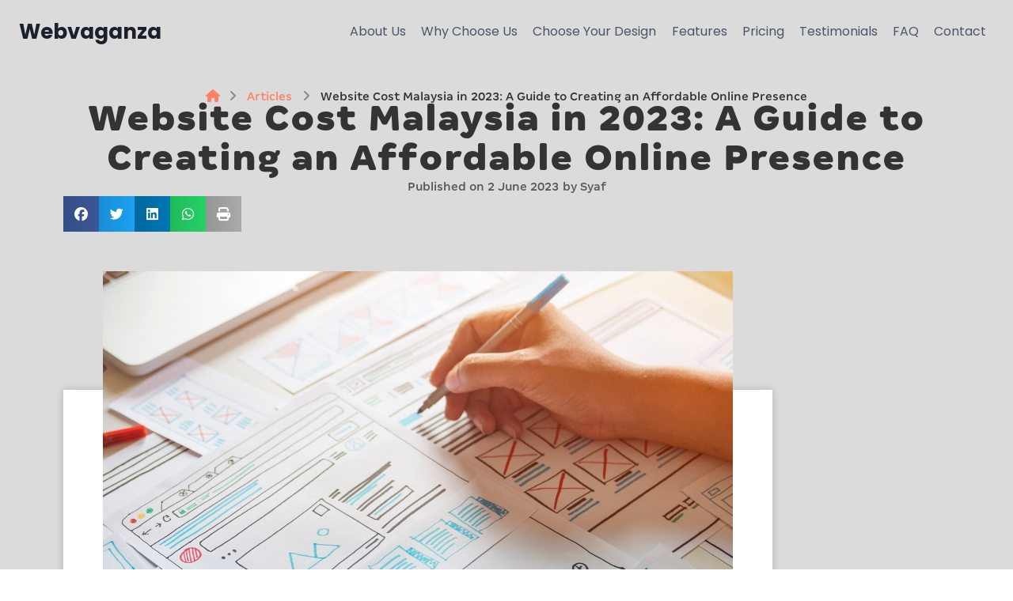

--- FILE ---
content_type: text/html; charset=UTF-8
request_url: https://webvaganza.com/articles/website-cost-malaysia-in-2023-a-guide-to-creating-an-affordable-online-presence/
body_size: 24036
content:
<!doctype html><html lang="en-US" prefix="og: https://ogp.me/ns#" class="no-js" itemtype="https://schema.org/Blog" itemscope><head><script data-no-optimize="1">var litespeed_docref=sessionStorage.getItem("litespeed_docref");litespeed_docref&&(Object.defineProperty(document,"referrer",{get:function(){return litespeed_docref}}),sessionStorage.removeItem("litespeed_docref"));</script> <meta charset="UTF-8"><meta name="viewport" content="width=device-width, initial-scale=1, minimum-scale=1"><title>Website Cost Malaysia in 2023: A Guide to Creating an Affordable Online Presence - Webvaganza</title><meta name="description" content="In today&#039;s digital era, having a website is essential for any business, regardless of its size. A website serves as a virtual storefront, enabling you to"/><meta name="robots" content="index, follow, max-snippet:-1, max-video-preview:-1, max-image-preview:large"/><link rel="canonical" href="https://webvaganza.com/articles/website-cost-malaysia-in-2023-a-guide-to-creating-an-affordable-online-presence/" /><meta property="og:locale" content="en_US" /><meta property="og:type" content="article" /><meta property="og:title" content="Website Cost Malaysia in 2023: A Guide to Creating an Affordable Online Presence - Webvaganza" /><meta property="og:description" content="In today&#039;s digital era, having a website is essential for any business, regardless of its size. A website serves as a virtual storefront, enabling you to" /><meta property="og:url" content="https://webvaganza.com/articles/website-cost-malaysia-in-2023-a-guide-to-creating-an-affordable-online-presence/" /><meta property="og:site_name" content="Webvaganza" /><meta property="article:section" content="Articles" /><meta property="og:updated_time" content="2023-06-08T21:19:58+08:00" /><meta property="og:image" content="https://webvaganza.com/wp-content/uploads/affordable-web-design-services.jpg" /><meta property="og:image:secure_url" content="https://webvaganza.com/wp-content/uploads/affordable-web-design-services.jpg" /><meta property="og:image:width" content="1366" /><meta property="og:image:height" content="768" /><meta property="og:image:alt" content="Website Cost Malaysia in 2023: A Guide to Creating an Affordable Online Presence" /><meta property="og:image:type" content="image/jpeg" /><meta property="article:published_time" content="2023-06-02T12:18:14+08:00" /><meta property="article:modified_time" content="2023-06-08T21:19:58+08:00" /><meta name="twitter:card" content="summary_large_image" /><meta name="twitter:title" content="Website Cost Malaysia in 2023: A Guide to Creating an Affordable Online Presence - Webvaganza" /><meta name="twitter:description" content="In today&#039;s digital era, having a website is essential for any business, regardless of its size. A website serves as a virtual storefront, enabling you to" /><meta name="twitter:image" content="https://webvaganza.com/wp-content/uploads/affordable-web-design-services.jpg" /><meta name="twitter:label1" content="Written by" /><meta name="twitter:data1" content="Syaf" /><meta name="twitter:label2" content="Time to read" /><meta name="twitter:data2" content="7 minutes" /> <script type="application/ld+json" class="rank-math-schema">{"@context":"https://schema.org","@graph":[{"@type":["LocalBusiness","Organization"],"@id":"https://webvaganza.com/#organization","name":"Webvaganza","url":"https://webvaganza.com","logo":{"@type":"ImageObject","@id":"https://webvaganza.com/#logo","url":"https://webvaganza.com/wp-content/uploads/webvaganza-150-\u00d7-150px.png","contentUrl":"https://webvaganza.com/wp-content/uploads/webvaganza-150-\u00d7-150px.png","caption":"Webvaganza","inLanguage":"en-US","width":"150","height":"150"},"openingHours":["Monday,Tuesday,Wednesday,Thursday,Friday,Saturday,Sunday 09:00-17:00"],"image":{"@id":"https://webvaganza.com/#logo"}},{"@type":"WebSite","@id":"https://webvaganza.com/#website","url":"https://webvaganza.com","name":"Webvaganza","alternateName":"Malaysia Web Design","publisher":{"@id":"https://webvaganza.com/#organization"},"inLanguage":"en-US"},{"@type":"ImageObject","@id":"https://webvaganza.com/wp-content/uploads/affordable-web-design-services.jpg","url":"https://webvaganza.com/wp-content/uploads/affordable-web-design-services.jpg","width":"1366","height":"768","inLanguage":"en-US"},{"@type":"WebPage","@id":"https://webvaganza.com/articles/website-cost-malaysia-in-2023-a-guide-to-creating-an-affordable-online-presence/#webpage","url":"https://webvaganza.com/articles/website-cost-malaysia-in-2023-a-guide-to-creating-an-affordable-online-presence/","name":"Website Cost Malaysia in 2023: A Guide to Creating an Affordable Online Presence - Webvaganza","datePublished":"2023-06-02T12:18:14+08:00","dateModified":"2023-06-08T21:19:58+08:00","isPartOf":{"@id":"https://webvaganza.com/#website"},"primaryImageOfPage":{"@id":"https://webvaganza.com/wp-content/uploads/affordable-web-design-services.jpg"},"inLanguage":"en-US"},{"@type":"Person","@id":"https://webvaganza.com/author/basketranger/","name":"Syaf","url":"https://webvaganza.com/author/basketranger/","image":{"@type":"ImageObject","@id":"https://secure.gravatar.com/avatar/cecacffa79135fef789dc55e818d8e11fe0f35a6df99db3bad629787d54b6777?s=96&amp;d=mm&amp;r=g","url":"https://secure.gravatar.com/avatar/cecacffa79135fef789dc55e818d8e11fe0f35a6df99db3bad629787d54b6777?s=96&amp;d=mm&amp;r=g","caption":"Syaf","inLanguage":"en-US"},"sameAs":["https://webvaganza.com"],"worksFor":{"@id":"https://webvaganza.com/#organization"}},{"@type":"BlogPosting","headline":"Website Cost Malaysia in 2023: A Guide to Creating an Affordable Online Presence - Webvaganza","datePublished":"2023-06-02T12:18:14+08:00","dateModified":"2023-06-08T21:19:58+08:00","articleSection":"Articles","author":{"@id":"https://webvaganza.com/author/basketranger/","name":"Syaf"},"publisher":{"@id":"https://webvaganza.com/#organization"},"description":"In today&#039;s digital era, having a website is essential for any business, regardless of its size. A website serves as a virtual storefront, enabling you to","name":"Website Cost Malaysia in 2023: A Guide to Creating an Affordable Online Presence - Webvaganza","@id":"https://webvaganza.com/articles/website-cost-malaysia-in-2023-a-guide-to-creating-an-affordable-online-presence/#richSnippet","isPartOf":{"@id":"https://webvaganza.com/articles/website-cost-malaysia-in-2023-a-guide-to-creating-an-affordable-online-presence/#webpage"},"image":{"@id":"https://webvaganza.com/wp-content/uploads/affordable-web-design-services.jpg"},"inLanguage":"en-US","mainEntityOfPage":{"@id":"https://webvaganza.com/articles/website-cost-malaysia-in-2023-a-guide-to-creating-an-affordable-online-presence/#webpage"}}]}</script> <link rel="alternate" type="application/rss+xml" title="Webvaganza &raquo; Feed" href="https://webvaganza.com/feed/" /><link rel="alternate" type="application/rss+xml" title="Webvaganza &raquo; Comments Feed" href="https://webvaganza.com/comments/feed/" /><link rel="alternate" type="application/rss+xml" title="Webvaganza &raquo; Website Cost Malaysia in 2023: A Guide to Creating an Affordable Online Presence Comments Feed" href="https://webvaganza.com/articles/website-cost-malaysia-in-2023-a-guide-to-creating-an-affordable-online-presence/feed/" /><link rel="alternate" title="oEmbed (JSON)" type="application/json+oembed" href="https://webvaganza.com/wp-json/oembed/1.0/embed?url=https%3A%2F%2Fwebvaganza.com%2Farticles%2Fwebsite-cost-malaysia-in-2023-a-guide-to-creating-an-affordable-online-presence%2F" /><link rel="alternate" title="oEmbed (XML)" type="text/xml+oembed" href="https://webvaganza.com/wp-json/oembed/1.0/embed?url=https%3A%2F%2Fwebvaganza.com%2Farticles%2Fwebsite-cost-malaysia-in-2023-a-guide-to-creating-an-affordable-online-presence%2F&#038;format=xml" /><style id="litespeed-ccss">ul{box-sizing:border-box}:root{--wp--preset--font-size--normal:16px;--wp--preset--font-size--huge:42px}.screen-reader-text{clip:rect(1px,1px,1px,1px);word-wrap:normal!important;border:0;-webkit-clip-path:inset(50%);clip-path:inset(50%);height:1px;margin:-1px;overflow:hidden;padding:0;position:absolute;width:1px}body{--wp--preset--color--black:#000;--wp--preset--color--cyan-bluish-gray:#abb8c3;--wp--preset--color--white:#fff;--wp--preset--color--pale-pink:#f78da7;--wp--preset--color--vivid-red:#cf2e2e;--wp--preset--color--luminous-vivid-orange:#ff6900;--wp--preset--color--luminous-vivid-amber:#fcb900;--wp--preset--color--light-green-cyan:#7bdcb5;--wp--preset--color--vivid-green-cyan:#00d084;--wp--preset--color--pale-cyan-blue:#8ed1fc;--wp--preset--color--vivid-cyan-blue:#0693e3;--wp--preset--color--vivid-purple:#9b51e0;--wp--preset--color--theme-palette-1:#2b6cb0;--wp--preset--color--theme-palette-2:#215387;--wp--preset--color--theme-palette-3:#1a202c;--wp--preset--color--theme-palette-4:#2d3748;--wp--preset--color--theme-palette-5:#4a5568;--wp--preset--color--theme-palette-6:#718096;--wp--preset--color--theme-palette-7:#edf2f7;--wp--preset--color--theme-palette-8:#f7fafc;--wp--preset--color--theme-palette-9:#fff;--wp--preset--gradient--vivid-cyan-blue-to-vivid-purple:linear-gradient(135deg,rgba(6,147,227,1) 0%,#9b51e0 100%);--wp--preset--gradient--light-green-cyan-to-vivid-green-cyan:linear-gradient(135deg,#7adcb4 0%,#00d082 100%);--wp--preset--gradient--luminous-vivid-amber-to-luminous-vivid-orange:linear-gradient(135deg,rgba(252,185,0,1) 0%,rgba(255,105,0,1) 100%);--wp--preset--gradient--luminous-vivid-orange-to-vivid-red:linear-gradient(135deg,rgba(255,105,0,1) 0%,#cf2e2e 100%);--wp--preset--gradient--very-light-gray-to-cyan-bluish-gray:linear-gradient(135deg,#eee 0%,#a9b8c3 100%);--wp--preset--gradient--cool-to-warm-spectrum:linear-gradient(135deg,#4aeadc 0%,#9778d1 20%,#cf2aba 40%,#ee2c82 60%,#fb6962 80%,#fef84c 100%);--wp--preset--gradient--blush-light-purple:linear-gradient(135deg,#ffceec 0%,#9896f0 100%);--wp--preset--gradient--blush-bordeaux:linear-gradient(135deg,#fecda5 0%,#fe2d2d 50%,#6b003e 100%);--wp--preset--gradient--luminous-dusk:linear-gradient(135deg,#ffcb70 0%,#c751c0 50%,#4158d0 100%);--wp--preset--gradient--pale-ocean:linear-gradient(135deg,#fff5cb 0%,#b6e3d4 50%,#33a7b5 100%);--wp--preset--gradient--electric-grass:linear-gradient(135deg,#caf880 0%,#71ce7e 100%);--wp--preset--gradient--midnight:linear-gradient(135deg,#020381 0%,#2874fc 100%);--wp--preset--duotone--dark-grayscale:url('#wp-duotone-dark-grayscale');--wp--preset--duotone--grayscale:url('#wp-duotone-grayscale');--wp--preset--duotone--purple-yellow:url('#wp-duotone-purple-yellow');--wp--preset--duotone--blue-red:url('#wp-duotone-blue-red');--wp--preset--duotone--midnight:url('#wp-duotone-midnight');--wp--preset--duotone--magenta-yellow:url('#wp-duotone-magenta-yellow');--wp--preset--duotone--purple-green:url('#wp-duotone-purple-green');--wp--preset--duotone--blue-orange:url('#wp-duotone-blue-orange');--wp--preset--font-size--small:14px;--wp--preset--font-size--medium:24px;--wp--preset--font-size--large:32px;--wp--preset--font-size--x-large:42px;--wp--preset--font-size--larger:40px;--wp--preset--spacing--20:.44rem;--wp--preset--spacing--30:.67rem;--wp--preset--spacing--40:1rem;--wp--preset--spacing--50:1.5rem;--wp--preset--spacing--60:2.25rem;--wp--preset--spacing--70:3.38rem;--wp--preset--spacing--80:5.06rem;--wp--preset--shadow--natural:6px 6px 9px rgba(0,0,0,.2);--wp--preset--shadow--deep:12px 12px 50px rgba(0,0,0,.4);--wp--preset--shadow--sharp:6px 6px 0px rgba(0,0,0,.2);--wp--preset--shadow--outlined:6px 6px 0px -3px rgba(255,255,255,1),6px 6px rgba(0,0,0,1);--wp--preset--shadow--crisp:6px 6px 0px rgba(0,0,0,1)}html{line-height:1.15;-webkit-text-size-adjust:100%}body{margin:0}h1{font-size:2em;margin:.67em 0}a{background-color:transparent}strong{font-weight:700}img{border-style:none}button{font-size:100%;margin:0}button{overflow:visible}button{text-transform:none}button{-webkit-appearance:button}button::-moz-focus-inner{border-style:none;padding:0}button:-moz-focusring{outline:1px dotted ButtonText}::-webkit-file-upload-button{-webkit-appearance:button;font:inherit}:root{--global-gray-400:#cbd5e0;--global-gray-500:#a0aec0;--global-xs-spacing:1em;--global-sm-spacing:1.5rem;--global-md-spacing:2rem;--global-lg-spacing:2.5em;--global-xl-spacing:3.5em;--global-xxl-spacing:5rem;--global-edge-spacing:1.5rem;--global-boxed-spacing:2rem}h1{padding:0;margin:0}i{font-style:italic}html{box-sizing:border-box}*,*:before,*:after{box-sizing:inherit}ul{margin:0 0 1.5em 1.5em;padding:0}ul{list-style:disc}img{display:block;height:auto;max-width:100%}a{color:var(--global-palette-highlight)}.screen-reader-text{clip:rect(1px,1px,1px,1px);position:absolute!important;height:1px;width:1px;overflow:hidden;word-wrap:normal!important}::-webkit-input-placeholder{color:var(--global-palette6)}::-moz-placeholder{color:var(--global-palette6);opacity:1}::placeholder{color:var(--global-palette6)}button{border-radius:3px;background:var(--global-palette-btn-bg);color:var(--global-palette-btn);padding:.4em 1em;border:0;line-height:1.6;display:inline-block;font-family:inherit;text-decoration:none;box-shadow:0px 0px 0px -7px rgba(0,0,0,0)}button:visited{background:var(--global-palette-btn-bg);color:var(--global-palette-btn)}.kadence-svg-iconset{display:inline-flex;align-self:center}.kadence-svg-iconset svg{height:1em;width:1em}.kt-clear{*zoom:1}.kt-clear:before,.kt-clear:after{content:' ';display:table}.kt-clear:after{clear:both}.site-container{margin:0 auto;padding:0 var(--global-content-edge-padding)}@media screen and (min-width:720px) and (max-width:1024px){.vs-md-false{display:none!important}}#wrapper{overflow:hidden;overflow:clip}body.footer-on-bottom #wrapper{min-height:100vh;display:flex;flex-direction:column}body.footer-on-bottom #inner-wrap{flex:1 0 auto}:root{--global-palette1:#2b6cb0;--global-palette2:#215387;--global-palette3:#1a202c;--global-palette4:#2d3748;--global-palette5:#4a5568;--global-palette6:#718096;--global-palette7:#edf2f7;--global-palette8:#f7fafc;--global-palette9:#fff;--global-palette9rgb:255,255,255;--global-palette-highlight:var(--global-palette1);--global-palette-highlight-alt:var(--global-palette2);--global-palette-highlight-alt2:var(--global-palette9);--global-palette-btn-bg:var(--global-palette1);--global-palette-btn-bg-hover:var(--global-palette2);--global-palette-btn:var(--global-palette9);--global-palette-btn-hover:var(--global-palette9);--global-body-font-family:-apple-system,BlinkMacSystemFont,"Segoe UI",Roboto,Oxygen-Sans,Ubuntu,Cantarell,"Helvetica Neue",sans-serif,"Apple Color Emoji","Segoe UI Emoji","Segoe UI Symbol";--global-heading-font-family:inherit;--global-primary-nav-font-family:inherit;--global-fallback-font:sans-serif;--global-display-fallback-font:sans-serif;--global-content-width:1290px;--global-content-narrow-width:842px;--global-content-edge-padding:1.5rem;--global-content-boxed-padding:2rem;--global-calc-content-width:calc(1290px - var(--global-content-edge-padding) - var(--global-content-edge-padding));--wp--style--global--content-size:var(--global-calc-content-width)}.wp-site-blocks{--global-vw:calc(100vw - (.5*var(--scrollbar-offset)))}:root body.kadence-elementor-colors{--e-global-color-kadence1:var(--global-palette1);--e-global-color-kadence2:var(--global-palette2);--e-global-color-kadence3:var(--global-palette3);--e-global-color-kadence4:var(--global-palette4);--e-global-color-kadence5:var(--global-palette5);--e-global-color-kadence6:var(--global-palette6);--e-global-color-kadence7:var(--global-palette7);--e-global-color-kadence8:var(--global-palette8);--e-global-color-kadence9:var(--global-palette9)}body{background:var(--global-palette8)}body{font-weight:400;font-size:17px;line-height:1.6;font-family:var(--global-body-font-family);color:var(--global-palette4)}h1{font-family:var(--global-heading-font-family)}h1{font-weight:700;font-size:32px;line-height:1.5;color:var(--global-palette3)}.site-container{max-width:var(--global-content-width)}@media all and (max-width:1024px){:root{--global-content-boxed-padding:2rem}}@media all and (max-width:767px){:root{--global-content-boxed-padding:1.5rem}}button{box-shadow:0px 0px 0px -7px rgba(0,0,0,0)}@media all and (max-width:1024px){.mobile-transparent-header #masthead{position:absolute;left:0;right:0;z-index:100}.mobile-transparent-header #masthead,.mobile-transparent-header .site-main-header-wrap .site-header-row-container-inner{background:0 0}}@media all and (min-width:1025px){.transparent-header #masthead{position:absolute;left:0;right:0;z-index:100}.transparent-header #masthead,.transparent-header .site-main-header-wrap .site-header-row-container-inner{background:0 0}}.site-branding{padding:0}.site-branding .site-title{font-weight:700;font-size:26px;line-height:1.2;color:var(--global-palette3)}#masthead{background:#fff}.site-main-header-inner-wrap{min-height:80px}.main-navigation .primary-menu-container>ul>li.menu-item>a{padding-left:calc(1.2em/2);padding-right:calc(1.2em/2);padding-top:.6em;padding-bottom:.6em;color:var(--global-palette5)}.mobile-toggle-open-container .menu-toggle-open{background:rgba(0,0,0,0);color:#333;padding:.4em .6em;font-size:14px}.mobile-toggle-open-container .menu-toggle-open .menu-toggle-icon{font-size:20px}.mobile-navigation ul li{font-size:14px}.mobile-navigation ul li a{padding-top:1em;padding-bottom:1em}.mobile-navigation ul li>a{color:#fff}.mobile-navigation ul li:not(.menu-item-has-children) a{border-bottom:1px solid rgba(255,255,255,.1)}#mobile-drawer .drawer-inner{background:#f1953f}#mobile-drawer .drawer-header .drawer-toggle{padding:.6em .15em;font-size:24px}.site-branding{max-height:inherit}.site-branding a.brand{display:flex;flex-direction:row;align-items:center;text-decoration:none;color:inherit;max-height:inherit}.site-branding .site-title{margin:0}.header-navigation,.header-menu-container{display:flex}.header-navigation li.menu-item>a{display:block;width:100%;text-decoration:none;color:var(--global-palette4);-webkit-transform:translate3d(0,0,0);transform:translate3d(0,0,0)}.header-navigation ul li.menu-item>a{padding:.6em .5em}.header-navigation .menu{display:flex;flex-wrap:wrap;justify-content:center;align-items:center;list-style:none;margin:0;padding:0}.menu-toggle-open{display:flex;background:0 0;align-items:center;box-shadow:none}.menu-toggle-open .menu-toggle-icon{display:flex}.menu-toggle-open.menu-toggle-style-default{border:0}.wp-site-blocks .menu-toggle-open{box-shadow:none}.mobile-navigation{width:100%}.mobile-navigation a{display:block;width:100%;text-decoration:none;padding:.6em .5em}.mobile-navigation ul{display:block;list-style:none;margin:0;padding:0}.popup-drawer{position:fixed;display:none;top:0;bottom:0;left:-99999rem;right:99999rem;z-index:100000}.popup-drawer .drawer-overlay{background-color:rgba(0,0,0,.4);position:fixed;top:0;right:0;bottom:0;left:0;opacity:0}.popup-drawer .drawer-inner{width:100%;-webkit-transform:translateX(100%);transform:translateX(100%);max-width:90%;right:0;top:0;overflow:auto;background:#090c10;color:#fff;bottom:0;opacity:0;position:fixed;box-shadow:0 0 2rem 0 rgba(0,0,0,.1);display:flex;flex-direction:column}.popup-drawer .drawer-header{padding:0 1.5em;display:flex;justify-content:flex-end;min-height:calc(1.2em + 24px)}.popup-drawer .drawer-header .drawer-toggle{background:0 0;border:0;font-size:24px;line-height:1;padding:.6em .15em;color:inherit;display:flex;box-shadow:none;border-radius:0}.popup-drawer .drawer-content{padding:0 1.5em 1.5em}.popup-drawer .drawer-header .drawer-toggle{width:1em;position:relative;height:1em;box-sizing:content-box;font-size:24px}.drawer-toggle .toggle-close-bar{width:.75em;height:.08em;background:currentColor;-webkit-transform-origin:center center;transform-origin:center center;position:absolute;margin-top:-.04em;opacity:0;border-radius:.08em;left:50%;margin-left:-.375em;top:50%;-webkit-transform:rotate(45deg) translateX(-50%);transform:rotate(45deg) translateX(-50%)}.drawer-toggle .toggle-close-bar:last-child{-webkit-transform:rotate(-45deg) translateX(50%);transform:rotate(-45deg) translateX(50%)}.popup-drawer .drawer-content.content-align-center{text-align:center}.popup-drawer .drawer-content.content-align-center .site-header-item{justify-content:center}#main-header{display:none}#masthead{position:relative;z-index:11}@media screen and (min-width:1025px){#main-header{display:block}#mobile-header{display:none}}.site-header-row{display:grid;grid-template-columns:auto auto}.site-header-row-layout-fullwidth>.site-header-row-container-inner>.site-container{max-width:none}.site-header-section{display:flex;max-height:inherit}.site-header-item{display:flex;align-items:center;margin-right:10px;max-height:inherit}.site-header-section>.site-header-item:last-child{margin-right:0}.drawer-content .site-header-item{margin-right:0;margin-bottom:10px}.drawer-content .site-header-item:last-child{margin-bottom:0}.site-header-section-right{justify-content:flex-end}.popup-drawer-layout-fullwidth .drawer-inner{max-width:none;background:rgba(9,12,16,.97)}.kadence-sticky-header{position:relative;z-index:1}#mobile-drawer{z-index:99999}.screen-reader-text{position:absolute;top:-10000em;width:1px;height:1px;margin:-1px;padding:0;overflow:hidden;clip:rect(0,0,0,0);border:0}.elementor *,.elementor :after,.elementor :before{box-sizing:border-box}.elementor a{box-shadow:none;text-decoration:none}.elementor img{height:auto;max-width:100%;border:none;border-radius:0;box-shadow:none}.e-con-inner>.elementor-element.elementor-fixed{position:fixed}.elementor-element{--flex-direction:initial;--flex-wrap:initial;--justify-content:initial;--align-items:initial;--align-content:initial;--gap:initial;--flex-basis:initial;--flex-grow:initial;--flex-shrink:initial;--order:initial;--align-self:initial;flex-basis:var(--flex-basis);flex-grow:var(--flex-grow);flex-shrink:var(--flex-shrink);order:var(--order);align-self:var(--align-self)}.elementor-element.elementor-fixed{z-index:1}.elementor-align-center{text-align:center}:root{--page-title-display:block}.elementor-page-title{display:var(--page-title-display)}.elementor-widget{position:relative}.elementor-widget:not(:last-child){margin-bottom:20px}ul.elementor-icon-list-items.elementor-inline-items{display:flex;flex-wrap:wrap}ul.elementor-icon-list-items.elementor-inline-items .elementor-inline-item{word-break:break-word}.elementor-grid{display:grid;grid-column-gap:var(--grid-column-gap);grid-row-gap:var(--grid-row-gap)}.elementor-grid .elementor-grid-item{min-width:0}.elementor-grid-0 .elementor-grid{display:inline-block;width:100%;word-spacing:var(--grid-column-gap);margin-bottom:calc(-1*var(--grid-row-gap))}.elementor-grid-0 .elementor-grid .elementor-grid-item{display:inline-block;margin-bottom:var(--grid-row-gap);word-break:break-word}.e-con{--border-radius:0;--border-width-top:0px;--border-width-right:0px;--border-width-bottom:0px;--border-width-left:0px;--border-style:initial;--border-color:initial;--container-widget-width:100%;--container-widget-height:initial;--container-widget-flex-grow:0;--container-widget-align-self:initial;--content-width:Min(100%,var(--container-max-width,1140px));--width:100%;--min-height:initial;--height:auto;--text-align:initial;--margin-top:0;--margin-right:0;--margin-bottom:0;--margin-left:0;--padding-top:var(--container-default-padding-top,10px);--padding-right:var(--container-default-padding-right,10px);--padding-bottom:var(--container-default-padding-bottom,10px);--padding-left:var(--container-default-padding-left,10px);--position:relative;--z-index:revert;--overflow:visible;--gap:var(--widgets-spacing,20px);--overlay-mix-blend-mode:initial;--overlay-opacity:1;--e-con-grid-template-columns:repeat(3,1fr);--e-con-grid-template-rows:repeat(2,1fr);position:var(--position);width:var(--width);min-width:0;min-height:var(--min-height);height:var(--height);border-radius:var(--border-radius);margin:var(--margin-top) var(--margin-right) var(--margin-bottom) var(--margin-left);padding-left:var(--padding-left);padding-right:var(--padding-right);z-index:var(--z-index);overflow:var(--overflow)}.e-con.e-flex{--flex-direction:column;--flex-basis:auto;--flex-grow:0;--flex-shrink:1;flex:var(--flex-grow) var(--flex-shrink) var(--flex-basis)}.e-con-full,.e-con>.e-con-inner{text-align:var(--text-align);padding-top:var(--padding-top);padding-bottom:var(--padding-bottom)}.e-con-full.e-flex,.e-con.e-flex>.e-con-inner{flex-direction:var(--flex-direction)}.e-con,.e-con>.e-con-inner{display:var(--display)}.e-con-boxed.e-flex{flex-direction:column;flex-wrap:nowrap;justify-content:normal;align-items:normal;align-content:normal}.e-con-boxed{text-align:initial;gap:initial}.e-con.e-flex>.e-con-inner{flex-wrap:var(--flex-wrap);justify-content:var(--justify-content);align-items:var(--align-items);align-content:var(--align-content);flex-basis:auto;flex-grow:1;flex-shrink:1;align-self:auto}.e-con>.e-con-inner{gap:var(--gap);width:100%;max-width:var(--content-width);margin:0 auto;padding-inline:0;height:100%}.e-con .elementor-widget.elementor-widget{margin-bottom:0}.e-con:before{content:var(--background-overlay);display:block;position:absolute;mix-blend-mode:var(--overlay-mix-blend-mode);opacity:var(--overlay-opacity);border-radius:var(--border-radius);border-top:var(--border-width-top) var(--border-style) var(--border-color);border-right:var(--border-width-right) var(--border-style) var(--border-color);border-bottom:var(--border-width-bottom) var(--border-style) var(--border-color);border-left:var(--border-width-left) var(--border-style) var(--border-color);top:calc(0px - var(--border-width-top));left:calc(0px - var(--border-width-left));width:max(100% + var(--border-width-right) + var(--border-width-left),100%);height:max(100% + var(--border-width-top) + var(--border-width-bottom),100%)}.e-con .elementor-widget{min-width:0}.e-con>.e-con-inner>.elementor-widget>.elementor-widget-container,.e-con>.elementor-widget>.elementor-widget-container{height:100%}.e-con.e-con>.e-con-inner>.elementor-widget,.elementor.elementor .e-con>.elementor-widget{max-width:100%}@media (max-width:767px){.e-con.e-flex{--width:100%;--flex-wrap:wrap}}.elementor-element{--swiper-theme-color:#000;--swiper-navigation-size:44px;--swiper-pagination-bullet-size:6px;--swiper-pagination-bullet-horizontal-gap:6px}.elementor .elementor-element ul.elementor-icon-list-items{padding:0}:root{--swiper-theme-color:#007aff}:root{--swiper-navigation-size:44px}.elementor-kit-93{--e-global-color-primary:#6ec1e4;--e-global-color-secondary:#54595f;--e-global-color-text:#7a7a7a;--e-global-color-accent:#61ce70;--e-global-color-kadence1:#2b6cb0;--e-global-color-kadence2:#215387;--e-global-color-kadence3:#1a202c;--e-global-color-kadence4:#2d3748;--e-global-color-kadence5:#4a5568;--e-global-color-kadence6:#718096;--e-global-color-kadence7:#edf2f7;--e-global-color-kadence8:#f7fafc;--e-global-color-kadence9:#fff;--e-global-typography-primary-font-family:"Margen";--e-global-typography-primary-font-weight:600;--e-global-typography-secondary-font-family:"Margen";--e-global-typography-secondary-font-weight:400;--e-global-typography-text-font-family:"Margen";--e-global-typography-text-font-weight:400;--e-global-typography-accent-font-family:"Margen";--e-global-typography-accent-font-weight:500;color:#858a96;font-family:"Poppins",Sans-serif;font-size:16px;font-weight:400;line-height:24px;background-color:#fff}.elementor-kit-93 a{color:#ff8264}.elementor-kit-93 h1{color:#404757;font-family:"Margen",Sans-serif;font-size:48px;font-weight:700}.elementor-kit-93 button{font-family:"Poppins",Sans-serif;font-size:18px;font-weight:700;color:#fff;background-color:#ff8264;border-style:solid;border-width:0;border-radius:50px;padding:14px 30px}.e-con{--container-max-width:1140px}.elementor-widget:not(:last-child){margin-bottom:20px}.elementor-element{--widgets-spacing:20px}@media (max-width:1024px){.elementor-kit-93 button{padding:14px 20px}.e-con{--container-max-width:1024px}}@media (max-width:767px){.elementor-kit-93{font-size:15px}.e-con{--container-max-width:767px}}.pp-icon{display:inline-block;line-height:1;text-align:center}.pp-icon i{width:1em;height:1em;position:relative;display:block}.pp-breadcrumbs{display:-webkit-box;display:-ms-flexbox;display:flex;-webkit-box-align:center;-ms-flex-align:center;align-items:center;-ms-flex-wrap:wrap;flex-wrap:wrap;list-style:none;margin:0;padding:0;margin-left:-10px}.pp-breadcrumbs>li{margin-left:10px}.pp-breadcrumbs a,.pp-breadcrumbs strong{display:inline-block}.pp-breadcrumbs a span{-webkit-box-shadow:none!important;box-shadow:none!important;background-color:transparent!important;padding:0!important;border-width:0!important;border-style:initial!important;border-color:initial!important;-o-border-image:initial!important;border-image:initial!important;border-radius:0!important;margin:0!important}.elementor-widget-heading .elementor-heading-title{color:var(--e-global-color-primary);font-family:var(--e-global-typography-primary-font-family),Sans-serif;font-weight:var(--e-global-typography-primary-font-weight)}.elementor-widget-ucaddon_whatsapp_chat .ue-whatsapp-chat-popup-message-text{font-family:var(--e-global-typography-text-font-family),Sans-serif;font-weight:var(--e-global-typography-text-font-weight)}.elementor-widget-ucaddon_whatsapp_chat .ue-whatsapp-chat-agent-details-title{font-family:var(--e-global-typography-text-font-family),Sans-serif;font-weight:var(--e-global-typography-text-font-weight)}.elementor-widget-ucaddon_whatsapp_chat .ue-whatsapp-chat-agent-details-subtitle{font-family:var(--e-global-typography-text-font-family),Sans-serif;font-weight:var(--e-global-typography-text-font-weight)}.elementor-widget-ucaddon_whatsapp_chat .ue-whatsapp-chat-agent-details-hours{font-family:var(--e-global-typography-text-font-family),Sans-serif;font-weight:var(--e-global-typography-text-font-weight)}.elementor-widget-theme-post-title .elementor-heading-title{color:var(--e-global-color-primary);font-family:var(--e-global-typography-primary-font-family),Sans-serif;font-weight:var(--e-global-typography-primary-font-weight)}.elementor-widget-post-info .elementor-icon-list-item:not(:last-child):after{border-color:var(--e-global-color-text)}.elementor-widget-post-info .elementor-icon-list-text{color:var(--e-global-color-secondary)}.elementor-widget-post-info .elementor-icon-list-item{font-family:var(--e-global-typography-text-font-family),Sans-serif;font-weight:var(--e-global-typography-text-font-weight)}.elementor-674 .elementor-element.elementor-element-35187c7 .ue-whatsapp-chat-button{flex-direction:row;color:#fff;border-radius:100px}.elementor-674 .elementor-element.elementor-element-35187c7 .ue-whatsapp-chat{text-align:inherit}.elementor-674 .elementor-element.elementor-element-35187c7 .ue-whatsapp-chat-button-icon{width:60px;height:60px;font-size:20px}.elementor-674 .elementor-element.elementor-element-35187c7 .ue-whatsapp-chat-button,.elementor-674 .elementor-element.elementor-element-35187c7 .ue-whatsapp-chat-button:before{background-color:#25d366}.elementor-674 .elementor-element.elementor-element-35187c7 .ue-whatsapp-chat-button:before{border-radius:100px;background-color:#25d366}.elementor-674 .elementor-element.elementor-element-35187c7 .ue-whatsapp-chat-popup{width:300px;border-radius:30px}.elementor-674 .elementor-element.elementor-element-35187c7 .ue-whatsapp-chat-popup-content{background-color:#f8f8f8;padding:20px}.elementor-674 .elementor-element.elementor-element-35187c7 .ue-whatsapp-chat-popup-title{padding:20px;background-color:#25d366;color:#fff}.elementor-674 .elementor-element.elementor-element-35187c7 .ue-whatsapp-chat-popup-message-text{color:#6b6b6b;margin-bottom:10px;text-align:inherit}.elementor-674 .elementor-element.elementor-element-35187c7 .ue-whatsapp-chat-agent{border-radius:50px;background-color:#fff;margin-bottom:10px;padding:10px;border-style:solid;border-width:1px;border-color:#c2c2c2}.elementor-674 .elementor-element.elementor-element-35187c7 .ue-whatsapp-chat-agent-details-title{color:#000}.elementor-674 .elementor-element.elementor-element-35187c7 .ue-whatsapp-chat-agent-details-subtitle{color:#878787}.elementor-674 .elementor-element.elementor-element-35187c7 .ue-whatsapp-chat-agent-details-hours{color:#bcbcbc}.elementor-674 .elementor-element.elementor-element-35187c7 .ue-whatsapp-chat-agent-image img{width:50px;height:50px;border-radius:100px}body:not(.rtl) .elementor-674 .elementor-element.elementor-element-35187c7{right:20px}.elementor-674 .elementor-element.elementor-element-35187c7{bottom:20px;z-index:99}@media (max-width:1024px){.elementor-674 .elementor-element.elementor-element-35187c7 .ue-whatsapp-chat-popup{width:300px}}@media (max-width:767px){.elementor-674 .elementor-element.elementor-element-35187c7 .ue-whatsapp-chat-popup{width:250px}}.elementor-783 .elementor-element.elementor-element-67be162{--display:flex;--flex-direction:column;--container-widget-width:100%;--container-widget-height:initial;--container-widget-flex-grow:0;--container-widget-align-self:initial;--margin-top:0px;--margin-right:0px;--margin-bottom:0px;--margin-left:0px;--padding-top:100px;--padding-right:0px;--padding-bottom:100px;--padding-left:0px}.elementor-783 .elementor-element.elementor-element-67be162:not(.elementor-motion-effects-element-type-background){background-color:#dbdbdb}.elementor-783 .elementor-element.elementor-element-87ee88f{--display:flex;--justify-content:center;--align-items:center;--container-widget-width:calc((1 - var(--container-widget-flex-grow))*100%);--z-index:2}.elementor-783 .elementor-element.elementor-element-9dd674f .pp-breadcrumbs{justify-content:center;margin-left:-10px}.elementor-783 .elementor-element.elementor-element-9dd674f .pp-breadcrumbs.pp-breadcrumbs-powerpack>li{margin-left:10px}.elementor-783 .elementor-element.elementor-element-9dd674f .pp-breadcrumbs-crumb{font-family:"Margen",Sans-serif;font-weight:400}.elementor-783 .elementor-element.elementor-element-9dd674f .pp-breadcrumbs-crumb-current{color:#333;font-family:"Margen",Sans-serif;font-weight:400}.elementor-783 .elementor-element.elementor-element-8749340{text-align:center}.elementor-783 .elementor-element.elementor-element-8749340 .elementor-heading-title{color:#333;font-family:"Margen",Sans-serif;font-size:50px;font-weight:900;letter-spacing:1px}.elementor-783 .elementor-element.elementor-element-8749340>.elementor-widget-container{margin:-10px 0 0}.elementor-783 .elementor-element.elementor-element-05fdaee .elementor-icon-list-items.elementor-inline-items .elementor-icon-list-item{margin-right:calc(5px/2);margin-left:calc(5px/2)}.elementor-783 .elementor-element.elementor-element-05fdaee .elementor-icon-list-items.elementor-inline-items{margin-right:calc(-5px/2);margin-left:calc(-5px/2)}body:not(.rtl) .elementor-783 .elementor-element.elementor-element-05fdaee .elementor-icon-list-items.elementor-inline-items .elementor-icon-list-item:after{right:calc(-5px/2)}.elementor-783 .elementor-element.elementor-element-c467755{--grid-side-margin:10px;--grid-column-gap:10px;--grid-row-gap:10px;--grid-bottom-margin:10px}.elementor-783 .elementor-element.elementor-element-1bed948{--display:flex;--flex-direction:column;--container-widget-width:100%;--container-widget-height:initial;--container-widget-flex-grow:0;--container-widget-align-self:initial;box-shadow:0px 0px 10px 0px rgba(0,0,0,.18);--margin-top:200px;--margin-right:0px;--margin-bottom:0px;--margin-left:0px;--padding-top:0px;--padding-right:50px;--padding-bottom:100px;--padding-left:50px}.elementor-783 .elementor-element.elementor-element-1bed948:not(.elementor-motion-effects-element-type-background){background-color:#fff}.elementor-783 .elementor-element.elementor-element-187da5d{text-align:center}.elementor-783 .elementor-element.elementor-element-187da5d img{width:100%}.elementor-783 .elementor-element.elementor-element-187da5d>.elementor-widget-container{margin:-150px 0 0}@media (min-width:768px){.elementor-783 .elementor-element.elementor-element-1bed948{--width:80%}}@media (max-width:1024px){.elementor-783 .elementor-element.elementor-element-67be162{--padding-top:20px;--padding-right:20px;--padding-bottom:20px;--padding-left:20px}.elementor-783 .elementor-element.elementor-element-c467755{--grid-side-margin:10px;--grid-column-gap:10px;--grid-row-gap:10px;--grid-bottom-margin:10px}.elementor-783 .elementor-element.elementor-element-1bed948{--padding-top:20px;--padding-right:20px;--padding-bottom:20px;--padding-left:20px}}@media (max-width:767px){.elementor-783 .elementor-element.elementor-element-67be162{--padding-top:80px;--padding-right:20px;--padding-bottom:40px;--padding-left:20px}.elementor-783 .elementor-element.elementor-element-87ee88f{--margin-top:0px;--margin-right:0px;--margin-bottom:0px;--margin-left:0px;--padding-top:0px;--padding-right:0px;--padding-bottom:0px;--padding-left:0px}.elementor-783 .elementor-element.elementor-element-9dd674f .pp-breadcrumbs{justify-content:flex-start}.elementor-783 .elementor-element.elementor-element-8749340 .elementor-heading-title{font-size:24px}.elementor-783 .elementor-element.elementor-element-8749340>.elementor-widget-container{margin:0}.elementor-783 .elementor-element.elementor-element-c467755{--grid-side-margin:10px;--grid-column-gap:10px;--grid-row-gap:10px;--grid-bottom-margin:10px}.elementor-783 .elementor-element.elementor-element-1bed948{--margin-top:120px;--margin-right:0px;--margin-bottom:0px;--margin-left:0px;--padding-top:40px;--padding-right:20px;--padding-bottom:40px;--padding-left:20px}}.fab,.fas{-moz-osx-font-smoothing:grayscale;-webkit-font-smoothing:antialiased;display:inline-block;font-style:normal;font-variant:normal;text-rendering:auto;line-height:1}.fa-angle-right:before{content:"\f105"}.fa-comment-alt:before{content:"\f27a"}.fa-facebook:before{content:"\f09a"}.fa-home:before{content:"\f015"}.fa-linkedin:before{content:"\f08c"}.fa-print:before{content:"\f02f"}.fa-times:before{content:"\f00d"}.fa-twitter:before{content:"\f099"}.fa-whatsapp:before{content:"\f232"}.fas{font-family:"Font Awesome 5 Free";font-weight:900}.elementor-heading-title{padding:0;margin:0;line-height:1}.elementor-widget .elementor-icon-list-items.elementor-inline-items{margin-right:-8px;margin-left:-8px}.elementor-widget .elementor-icon-list-items.elementor-inline-items .elementor-icon-list-item{margin-right:8px;margin-left:8px}.elementor-widget .elementor-icon-list-items.elementor-inline-items .elementor-icon-list-item:after{width:auto;left:auto;right:auto;position:relative;height:100%;border-top:0;border-bottom:0;border-right:0;border-left-width:1px;border-style:solid;right:-8px}.elementor-widget .elementor-icon-list-items{list-style-type:none;margin:0;padding:0}.elementor-widget .elementor-icon-list-item{margin:0;padding:0;position:relative}.elementor-widget .elementor-icon-list-item:after{position:absolute;bottom:0;width:100%}.elementor-widget .elementor-icon-list-item,.elementor-widget .elementor-icon-list-item a{display:flex;font-size:inherit;align-items:var(--icon-vertical-align,center)}.elementor-widget.elementor-align-center .elementor-icon-list-item,.elementor-widget.elementor-align-center .elementor-icon-list-item a{justify-content:center}.elementor-widget.elementor-align-center .elementor-icon-list-item:after{margin:auto}.elementor-widget.elementor-align-center .elementor-inline-items{justify-content:center}.elementor-widget:not(.elementor-align-right) .elementor-icon-list-item:after{left:0}.elementor-widget:not(.elementor-align-left) .elementor-icon-list-item:after{right:0}@media (min-width:-1){.elementor-widget:not(.elementor-widescreen-align-right) .elementor-icon-list-item:after{left:0}.elementor-widget:not(.elementor-widescreen-align-left) .elementor-icon-list-item:after{right:0}}@media (max-width:-1){.elementor-widget:not(.elementor-laptop-align-right) .elementor-icon-list-item:after{left:0}.elementor-widget:not(.elementor-laptop-align-left) .elementor-icon-list-item:after{right:0}}@media (max-width:-1){.elementor-widget:not(.elementor-tablet_extra-align-right) .elementor-icon-list-item:after{left:0}.elementor-widget:not(.elementor-tablet_extra-align-left) .elementor-icon-list-item:after{right:0}}@media (max-width:1024px){.elementor-widget:not(.elementor-tablet-align-right) .elementor-icon-list-item:after{left:0}.elementor-widget:not(.elementor-tablet-align-left) .elementor-icon-list-item:after{right:0}}@media (max-width:-1){.elementor-widget:not(.elementor-mobile_extra-align-right) .elementor-icon-list-item:after{left:0}.elementor-widget:not(.elementor-mobile_extra-align-left) .elementor-icon-list-item:after{right:0}}@media (max-width:767px){.elementor-widget:not(.elementor-mobile-align-right) .elementor-icon-list-item:after{left:0}.elementor-widget:not(.elementor-mobile-align-left) .elementor-icon-list-item:after{right:0}}.elementor-widget-post-info.elementor-align-center .elementor-icon-list-item:after{margin:initial}.elementor-icon-list-items .elementor-icon-list-item .elementor-icon-list-text{display:inline-block}.elementor-icon-list-items .elementor-icon-list-item .elementor-icon-list-text span{display:inline}.elementor-share-buttons--color-official.elementor-share-buttons--skin-gradient .elementor-share-btn_print{background-color:#aaa}.elementor-share-buttons--color-official.elementor-share-buttons--skin-gradient .elementor-share-btn_facebook{background-color:#3b5998}.elementor-share-buttons--color-official.elementor-share-buttons--skin-gradient .elementor-share-btn_linkedin{background-color:#0077b5}.elementor-share-buttons--color-official.elementor-share-buttons--skin-gradient .elementor-share-btn_twitter{background-color:#1da1f2}.elementor-share-buttons--color-official.elementor-share-buttons--skin-gradient .elementor-share-btn_whatsapp{background-color:#25d366}.elementor-share-buttons--skin-gradient.elementor-share-buttons--view-icon .elementor-share-btn__icon{background-image:linear-gradient(90deg,rgba(0,0,0,.12),transparent)}.elementor-share-buttons--skin-gradient .elementor-share-btn{background-color:var(--e-share-buttons-primary-color,#ea4335)}.elementor-share-buttons--skin-gradient .elementor-share-btn__icon{color:var(--e-share-buttons-secondary-color,#fff)}.elementor-share-buttons--view-icon .elementor-share-btn{justify-content:center}.elementor-share-buttons--view-icon .elementor-share-btn__icon{flex-grow:1;justify-content:center}.elementor-share-btn{overflow:hidden;font-size:10px;display:flex;align-items:center;justify-content:flex-start;height:4.5em}.elementor-share-btn__icon{display:flex;align-self:stretch;justify-content:center;align-items:center;width:4.5em;position:relative}.elementor-share-btn__icon i{font-size:var(--e-share-buttons-icon-size,1.7em)}.elementor-widget-share-buttons{text-align:var(--alignment,inherit);-moz-text-align-last:var(--alignment,inherit);text-align-last:var(--alignment,inherit)}.elementor-widget-share-buttons.elementor-grid-0 .elementor-widget-container{font-size:0}.elementor-widget-image{text-align:center}.elementor-widget-image img{vertical-align:middle;display:inline-block}.fab,.fas{-moz-osx-font-smoothing:grayscale;-webkit-font-smoothing:antialiased;display:inline-block;font-style:normal;font-variant:normal;text-rendering:auto;line-height:1}.fa-angle-right:before{content:"\f105"}.fa-comment-alt:before{content:"\f27a"}.fa-facebook:before{content:"\f09a"}.fa-home:before{content:"\f015"}.fa-linkedin:before{content:"\f08c"}.fa-print:before{content:"\f02f"}.fa-times:before{content:"\f00d"}.fa-twitter:before{content:"\f099"}.fa-whatsapp:before{content:"\f232"}.fab{font-family:"Font Awesome 5 Brands"}.fas{font-family:"Font Awesome 5 Free"}.fas{font-weight:900}#uc_whatsapp_chat_elementor_35187c7 *{box-sizing:border-box}#uc_whatsapp_chat_elementor_35187c7{position:relative}#uc_whatsapp_chat_elementor_35187c7 .ue-whatsapp-chat-button-container{display:inline-block;position:relative}#uc_whatsapp_chat_elementor_35187c7 .ue-whatsapp-chat-button{display:flex;align-items:center;justify-content:center;position:relative;line-height:1em}#uc_whatsapp_chat_elementor_35187c7 .ue-whatsapp-chat-button-icon{flex-grow:0;flex-shrink:0;display:flex;align-items:center;justify-content:center}#uc_whatsapp_chat_elementor_35187c7 .ue-whatsapp-chat-popup{--yPosition:-50px;position:absolute;background:#eee;overflow:hidden;visibility:hidden;opacity:0;--yPosition:50px;left:0;bottom:calc(10px + 60px);transform:translateY(var(--yPosition)) scale(.9)}#uc_whatsapp_chat_elementor_35187c7 .ue-whatsapp-chat-popup-title{display:flex;line-height:1em}#uc_whatsapp_chat_elementor_35187c7 .ue-whatsapp-chat-popup-title-text{flex-grow:1;text-align:left}#uc_whatsapp_chat_elementor_35187c7 .ue-whatsapp-chat-popup-title-icon{flex-grow:0;flex-shrink:0}#uc_whatsapp_chat_elementor_35187c7 .ue-whatsapp-chat-popup-title-close{flex-grow:0;flex-shrink:0}#uc_whatsapp_chat_elementor_35187c7 .ue-whatsapp-chat-popup-title-icon-spacing{flex-grow:0;flex-shrink:0;width:10px}#uc_whatsapp_chat_elementor_35187c7 .ue-whatsapp-chat-popup-message-text{text-align:left}#uc_whatsapp_chat_elementor_35187c7 .ue-whatsapp-chat-agent{display:flex;width:100%;align-items:center;position:relative}#uc_whatsapp_chat_elementor_35187c7 .ue-whatsapp-chat-agent:last-child{margin-bottom:0}#uc_whatsapp_chat_elementor_35187c7 .ue-whatsapp-chat-agent-image-spacing{flex-grow:0;flex-shrink:0;width:15px}#uc_whatsapp_chat_elementor_35187c7 .ue-whatsapp-chat-agent-image{flex-grow:0;flex-shrink:0}#uc_whatsapp_chat_elementor_35187c7 .ue-whatsapp-chat-agent-image img{object-fit:cover;display:block}.ue-whatsapp-chat-agent-details-title,.ue-whatsapp-chat-agent-details-message{line-height:1em;margin-top:3px}.ue-whatsapp-chat-agent-details-message{display:none}.ue-whatsapp-chat-agent-details-subtitle{font-size:10px;line-height:1em}.ue-whatsapp-chat-agent-details-hours{font-size:10px;margin-top:3px;line-height:1em}.fab{font-family:"Font Awesome 5 Brands";font-weight:400}</style><link rel="preload" data-asynced="1" data-optimized="2" as="style" onload="this.onload=null;this.rel='stylesheet'" href="https://webvaganza.com/wp-content/litespeed/css/ac015bac684a16a068aefd87b93feabe.css?ver=59032" /><script type="litespeed/javascript">!function(a){"use strict";var b=function(b,c,d){function e(a){return h.body?a():void setTimeout(function(){e(a)})}function f(){i.addEventListener&&i.removeEventListener("load",f),i.media=d||"all"}var g,h=a.document,i=h.createElement("link");if(c)g=c;else{var j=(h.body||h.getElementsByTagName("head")[0]).childNodes;g=j[j.length-1]}var k=h.styleSheets;i.rel="stylesheet",i.href=b,i.media="only x",e(function(){g.parentNode.insertBefore(i,c?g:g.nextSibling)});var l=function(a){for(var b=i.href,c=k.length;c--;)if(k[c].href===b)return a();setTimeout(function(){l(a)})};return i.addEventListener&&i.addEventListener("load",f),i.onloadcssdefined=l,l(f),i};"undefined"!=typeof exports?exports.loadCSS=b:a.loadCSS=b}("undefined"!=typeof global?global:this);!function(a){if(a.loadCSS){var b=loadCSS.relpreload={};if(b.support=function(){try{return a.document.createElement("link").relList.supports("preload")}catch(b){return!1}},b.poly=function(){for(var b=a.document.getElementsByTagName("link"),c=0;c<b.length;c++){var d=b[c];"preload"===d.rel&&"style"===d.getAttribute("as")&&(a.loadCSS(d.href,d,d.getAttribute("media")),d.rel=null)}},!b.support()){b.poly();var c=a.setInterval(b.poly,300);a.addEventListener&&a.addEventListener("load",function(){b.poly(),a.clearInterval(c)}),a.attachEvent&&a.attachEvent("onload",function(){a.clearInterval(c)})}}}(this);</script> <script type="litespeed/javascript" data-src="https://webvaganza.com/wp-includes/js/jquery/jquery.min.js?ver=3.7.1" id="jquery-core-js"></script> <link rel="https://api.w.org/" href="https://webvaganza.com/wp-json/" /><link rel="alternate" title="JSON" type="application/json" href="https://webvaganza.com/wp-json/wp/v2/posts/781" /><link rel="EditURI" type="application/rsd+xml" title="RSD" href="https://webvaganza.com/xmlrpc.php?rsd" /><meta name="generator" content="WordPress 6.9" /><link rel='shortlink' href='https://webvaganza.com/?p=781' /><link rel="pingback" href="https://webvaganza.com/xmlrpc.php"><meta name="generator" content="Elementor 3.32.4; features: additional_custom_breakpoints; settings: css_print_method-external, google_font-enabled, font_display-swap">
 <script type="litespeed/javascript" data-src="https://www.googletagmanager.com/gtag/js?id=G-3KTBRSKD2R"></script> <script type="litespeed/javascript">window.dataLayer=window.dataLayer||[];function gtag(){dataLayer.push(arguments)}
gtag('js',new Date());gtag('config','G-3KTBRSKD2R')</script> <script type="litespeed/javascript" data-src="https://ajax.googleapis.com/ajax/libs/jquery/3.5.1/jquery.min.js"></script>  <script type="litespeed/javascript">(function(w,d,s,l,i){w[l]=w[l]||[];w[l].push({'gtm.start':new Date().getTime(),event:'gtm.js'});var f=d.getElementsByTagName(s)[0],j=d.createElement(s),dl=l!='dataLayer'?'&l='+l:'';j.async=!0;j.src='https://www.googletagmanager.com/gtm.js?id='+i+dl;f.parentNode.insertBefore(j,f)})(window,document,'script','dataLayer','GTM-NG2CRCH')</script> 
 <script type="litespeed/javascript" data-src="https://www.googletagmanager.com/gtag/js?id=AW-770081815"></script> <script type="litespeed/javascript">window.dataLayer=window.dataLayer||[];function gtag(){dataLayer.push(arguments)}
gtag('js',new Date());gtag('config','AW-770081815')</script> </head><body class="wp-singular post-template-default single single-post postid-781 single-format-standard wp-embed-responsive wp-theme-kadence wp-child-theme-syaf footer-on-bottom hide-focus-outline link-style-standard content-title-style-normal content-width-narrow content-style-boxed content-vertical-padding-show transparent-header mobile-transparent-header kadence-elementor-colors elementor-default elementor-kit-93 elementor-page-783"><noscript><iframe data-lazyloaded="1" src="about:blank" data-litespeed-src="https://www.googletagmanager.com/ns.html?id=GTM-NG2CRCH"
height="0" width="0" style="display:none;visibility:hidden"></iframe></noscript><div id="wrapper" class="site wp-site-blocks">
<a class="skip-link screen-reader-text scroll-ignore" href="#main">Skip to content</a><header id="masthead" class="site-header" role="banner" itemtype="https://schema.org/WPHeader" itemscope><div id="main-header" class="site-header-wrap"><div class="site-header-inner-wrap"><div class="site-header-upper-wrap"><div class="site-header-upper-inner-wrap"><div class="site-main-header-wrap site-header-row-container site-header-focus-item site-header-row-layout-fullwidth kadence-sticky-header" data-section="kadence_customizer_header_main" data-shrink="false" data-reveal-scroll-up="false"><div class="site-header-row-container-inner"><div class="site-container"><div class="site-main-header-inner-wrap site-header-row site-header-row-has-sides site-header-row-no-center"><div class="site-header-main-section-left site-header-section site-header-section-left"><div class="site-header-item site-header-focus-item" data-section="title_tagline"><div class="site-branding branding-layout-standard"><a class="brand" href="https://webvaganza.com/" rel="home"><div class="site-title-wrap"><p class="site-title">Webvaganza</p></div></a></div></div></div><div class="site-header-main-section-right site-header-section site-header-section-right"><div class="site-header-item site-header-focus-item site-header-item-main-navigation header-navigation-layout-stretch-false header-navigation-layout-fill-stretch-false" data-section="kadence_customizer_primary_navigation"><nav id="site-navigation" class="main-navigation header-navigation hover-to-open nav--toggle-sub header-navigation-style-standard header-navigation-dropdown-animation-none" role="navigation" aria-label="Primary"><div class="primary-menu-container header-menu-container"><ul id="primary-menu" class="menu"><li id="menu-item-425" class="menu-item menu-item-type-custom menu-item-object-custom menu-item-home menu-item-425"><a href="https://webvaganza.com/#about">About Us</a></li><li id="menu-item-427" class="menu-item menu-item-type-custom menu-item-object-custom menu-item-home menu-item-427"><a href="https://webvaganza.com/#why">Why Choose Us</a></li><li id="menu-item-426" class="menu-item menu-item-type-custom menu-item-object-custom menu-item-home menu-item-426"><a href="https://webvaganza.com/#design">Choose Your Design</a></li><li id="menu-item-638" class="menu-item menu-item-type-custom menu-item-object-custom menu-item-home menu-item-638"><a href="https://webvaganza.com/#features">Features</a></li><li id="menu-item-428" class="menu-item menu-item-type-custom menu-item-object-custom menu-item-home menu-item-428"><a href="https://webvaganza.com/#price">Pricing</a></li><li id="menu-item-653" class="menu-item menu-item-type-custom menu-item-object-custom menu-item-home menu-item-653"><a href="https://webvaganza.com/#testimonials">Testimonials</a></li><li id="menu-item-429" class="menu-item menu-item-type-custom menu-item-object-custom menu-item-home menu-item-429"><a href="https://webvaganza.com/#faq">FAQ</a></li><li id="menu-item-430" class="menu-item menu-item-type-custom menu-item-object-custom menu-item-home menu-item-430"><a href="https://webvaganza.com/#contact">Contact</a></li></ul></div></nav></div></div></div></div></div></div></div></div></div></div><div id="mobile-header" class="site-mobile-header-wrap"><div class="site-header-inner-wrap"><div class="site-header-upper-wrap"><div class="site-header-upper-inner-wrap"><div class="site-main-header-wrap site-header-focus-item site-header-row-layout-fullwidth site-header-row-tablet-layout-default site-header-row-mobile-layout-default "><div class="site-header-row-container-inner"><div class="site-container"><div class="site-main-header-inner-wrap site-header-row site-header-row-has-sides site-header-row-no-center"><div class="site-header-main-section-left site-header-section site-header-section-left"><div class="site-header-item site-header-focus-item" data-section="title_tagline"><div class="site-branding mobile-site-branding branding-layout-standard branding-tablet-layout-inherit branding-mobile-layout-inherit"><a class="brand" href="https://webvaganza.com/" rel="home"><div class="site-title-wrap"><div class="site-title vs-md-false">Webvaganza</div></div></a></div></div></div><div class="site-header-main-section-right site-header-section site-header-section-right"><div class="site-header-item site-header-focus-item site-header-item-navgation-popup-toggle" data-section="kadence_customizer_mobile_trigger"><div class="mobile-toggle-open-container">
<button id="mobile-toggle" class="menu-toggle-open drawer-toggle menu-toggle-style-default" aria-label="Open menu" data-toggle-target="#mobile-drawer" data-toggle-body-class="showing-popup-drawer-from-full" aria-expanded="false" data-set-focus=".menu-toggle-close"
>
<span class="menu-toggle-icon"><span class="kadence-svg-iconset"><svg aria-hidden="true" class="kadence-svg-icon kadence-menu-svg" fill="currentColor" version="1.1" xmlns="http://www.w3.org/2000/svg" width="24" height="24" viewBox="0 0 24 24"><title>Toggle Menu</title><path d="M3 13h18c0.552 0 1-0.448 1-1s-0.448-1-1-1h-18c-0.552 0-1 0.448-1 1s0.448 1 1 1zM3 7h18c0.552 0 1-0.448 1-1s-0.448-1-1-1h-18c-0.552 0-1 0.448-1 1s0.448 1 1 1zM3 19h18c0.552 0 1-0.448 1-1s-0.448-1-1-1h-18c-0.552 0-1 0.448-1 1s0.448 1 1 1z"></path>
</svg></span></span>
</button></div></div></div></div></div></div></div></div></div></div></div></header><main id="inner-wrap" class="wrap kt-clear" role="main"><div data-elementor-type="single-post" data-elementor-id="783" class="elementor elementor-783 elementor-location-single post-781 post type-post status-publish format-standard has-post-thumbnail hentry category-articles" data-elementor-post-type="elementor_library"><div class="elementor-element elementor-element-67be162 e-flex e-con-boxed e-con e-parent" data-id="67be162" data-element_type="container" data-settings="{&quot;background_background&quot;:&quot;classic&quot;}"><div class="e-con-inner"><div class="elementor-element elementor-element-87ee88f e-con-full e-flex e-con e-parent" data-id="87ee88f" data-element_type="container"><div class="elementor-element elementor-element-9dd674f elementor-widget elementor-widget-pp-breadcrumbs" data-id="9dd674f" data-element_type="widget" data-settings="{&quot;breadcrumbs_type&quot;:&quot;powerpack&quot;}" data-widget_type="pp-breadcrumbs.default"><div class="elementor-widget-container"><ul class="pp-breadcrumbs pp-breadcrumbs-powerpack"><li class="pp-breadcrumbs-item pp-breadcrumbs-item-home">
<a class="pp-breadcrumbs-crumb pp-breadcrumbs-crumb-link pp-breadcrumbs-crumb-home" href="https://webvaganza.com" title="">
<span class="pp-breadcrumbs-text">
<span class="pp-icon">
<i aria-hidden="true" class="fas fa-home"></i>						</span>
</span>
</a></li><li class="pp-breadcrumbs-separator">				<span class='pp-separator-icon pp-icon'>
<i aria-hidden="true" class="fas fa-angle-right"></i>				</span></li><li class="pp-breadcrumbs-item pp-breadcrumbs-item-cat"><a class="pp-breadcrumbs-crumb pp-breadcrumbs-crumb-link pp-breadcrumbs-crumb-cat" href="https://webvaganza.com/article/articles/">Articles</a></li><li class="pp-breadcrumbs-separator">				<span class='pp-separator-icon pp-icon'>
<i aria-hidden="true" class="fas fa-angle-right"></i>				</span></li><li class="pp-breadcrumbs-item pp-breadcrumbs-item-current pp-breadcrumbs-item-781""><strong class="pp-breadcrumbs-crumb pp-breadcrumbs-crumb-current pp-breadcrumbs-crumb-781" title="Website Cost Malaysia in 2023: A Guide to Creating an Affordable Online Presence"">Website Cost Malaysia in 2023: A Guide to Creating an Affordable Online Presence</strong></li></ul></div></div><div class="elementor-element elementor-element-8749340 elementor-widget elementor-widget-theme-post-title elementor-page-title elementor-widget-heading" data-id="8749340" data-element_type="widget" data-widget_type="theme-post-title.default"><div class="elementor-widget-container"><h1 class="elementor-heading-title elementor-size-default">Website Cost Malaysia in 2023: A Guide to Creating an Affordable Online Presence</h1></div></div><div class="elementor-element elementor-element-05fdaee elementor-align-center elementor-widget elementor-widget-post-info" data-id="05fdaee" data-element_type="widget" data-widget_type="post-info.default"><div class="elementor-widget-container"><ul class="elementor-inline-items elementor-icon-list-items elementor-post-info"><li class="elementor-icon-list-item elementor-repeater-item-760de03 elementor-inline-item" itemprop="datePublished">
<a href="https://webvaganza.com/2023/06/02/">
<span class="elementor-icon-list-text elementor-post-info__item elementor-post-info__item--type-date">
<span class="elementor-post-info__item-prefix">Published on</span>
<time>2 June 2023</time>					</span>
</a></li><li class="elementor-icon-list-item elementor-repeater-item-0e2c0fe elementor-inline-item" itemprop="author">
<a href="https://webvaganza.com/author/basketranger/">
<span class="elementor-icon-list-text elementor-post-info__item elementor-post-info__item--type-author">
<span class="elementor-post-info__item-prefix">by</span>
Syaf					</span>
</a></li></ul></div></div><div class="elementor-element elementor-element-c467755 elementor-share-buttons--view-icon elementor-share-buttons--skin-gradient elementor-share-buttons--shape-square elementor-grid-0 elementor-share-buttons--color-official elementor-widget elementor-widget-share-buttons" data-id="c467755" data-element_type="widget" data-widget_type="share-buttons.default"><div class="elementor-widget-container"><div class="elementor-grid" role="list"><div class="elementor-grid-item" role="listitem"><div class="elementor-share-btn elementor-share-btn_facebook" role="button" tabindex="0" aria-label="Share on facebook">
<span class="elementor-share-btn__icon">
<i class="fab fa-facebook" aria-hidden="true"></i>							</span></div></div><div class="elementor-grid-item" role="listitem"><div class="elementor-share-btn elementor-share-btn_twitter" role="button" tabindex="0" aria-label="Share on twitter">
<span class="elementor-share-btn__icon">
<i class="fab fa-twitter" aria-hidden="true"></i>							</span></div></div><div class="elementor-grid-item" role="listitem"><div class="elementor-share-btn elementor-share-btn_linkedin" role="button" tabindex="0" aria-label="Share on linkedin">
<span class="elementor-share-btn__icon">
<i class="fab fa-linkedin" aria-hidden="true"></i>							</span></div></div><div class="elementor-grid-item" role="listitem"><div class="elementor-share-btn elementor-share-btn_whatsapp" role="button" tabindex="0" aria-label="Share on whatsapp">
<span class="elementor-share-btn__icon">
<i class="fab fa-whatsapp" aria-hidden="true"></i>							</span></div></div><div class="elementor-grid-item" role="listitem"><div class="elementor-share-btn elementor-share-btn_print" role="button" tabindex="0" aria-label="Share on print">
<span class="elementor-share-btn__icon">
<i class="fas fa-print" aria-hidden="true"></i>							</span></div></div></div></div></div><div class="elementor-element elementor-element-1bed948 e-con-full e-flex e-con e-parent" data-id="1bed948" data-element_type="container" id="about" data-settings="{&quot;background_background&quot;:&quot;classic&quot;}"><div class="elementor-element elementor-element-187da5d elementor-widget elementor-widget-theme-post-featured-image elementor-widget-image" data-id="187da5d" data-element_type="widget" data-widget_type="theme-post-featured-image.default"><div class="elementor-widget-container">
<img data-lazyloaded="1" src="[data-uri]" fetchpriority="high" width="1366" height="768" data-src="https://webvaganza.com/wp-content/uploads/affordable-web-design-services.jpg" class="attachment-full size-full wp-image-788" alt="" data-srcset="https://webvaganza.com/wp-content/uploads/affordable-web-design-services.jpg 1366w, https://webvaganza.com/wp-content/uploads/affordable-web-design-services-300x169.jpg 300w, https://webvaganza.com/wp-content/uploads/affordable-web-design-services-1024x576.jpg 1024w, https://webvaganza.com/wp-content/uploads/affordable-web-design-services-768x432.jpg 768w" data-sizes="(max-width: 1366px) 100vw, 1366px" /></div></div><div class="elementor-element elementor-element-d42d43a elementor-widget elementor-widget-theme-post-content" data-id="d42d43a" data-element_type="widget" data-widget_type="theme-post-content.default"><div class="elementor-widget-container"><p>In today&#8217;s digital era, having a website is essential for any business, regardless of its size. A website serves as a virtual storefront, enabling you to reach a broader audience and establish your online presence. However, one common concern for small business owners is the cost of creating a website. We will talk about what affects website prices in Malaysia and give advice to help you make good choices for your online business. We will also provide insights to help you make informed decisions about your online venture.</p><h2 class="wp-block-heading">1. Introduction</h2><p>With the rise of e-commerce and the increasing reliance on the internet for information, having a website has become a necessity rather than a luxury. A well-designed website can attract potential customers, showcase your products or services, and ultimately drive business growth. However, before diving into the process of website development, it&#8217;s crucial to understand the factors that influence the cost.</p><h2 class="wp-block-heading">2. Understanding the Importance of a Website</h2><p>In today&#8217;s digital landscape, a website acts as a 24/7 marketing tool for your business. It allows potential customers to discover your offerings, learn about your brand, and even make purchases online. A website provides credibility and enhances your brand image, making it an invaluable asset for your business.</p><h2 class="wp-block-heading">3. Factors Affecting Website Cost</h2><p>When it comes to website cost, several factors come into play. Understanding these factors will help you determine an appropriate budget for your website development project. Let&#8217;s explore them in detail:</p><h3 class="wp-block-heading">3.1. Design and Development</h3><p>The design and development phase is crucial for creating an aesthetically pleasing and user-friendly website. Factors such as the complexity of the design, number of webpages, and the</p><p>ontent management system (CMS) chosen can significantly impact the overall cost. Hiring a professional web designer or developer to create a custom design can be more expensive compared to using pre-designed templates or website builders.</p><h3 class="wp-block-heading">3.2. Content Creation</h3><p>Compelling and engaging content is essential for attracting and retaining visitors to your website. Depending on your business needs, you may require professional copywriting services, photography, or graphic design work. The complexity and extent of content creation can influence the overall website cost.</p><h3 class="wp-block-heading">3.3. Functionality and Features</h3><p>The functionality and features you want to incorporate into your website also affect the cost. For example, if you require e-commerce capabilities, integration with payment gateways, or custom forms, it may involve additional development work and increase the overall cost.</p><h3 class="wp-block-heading">3.4. Hosting and Domain</h3><p>To make your website accessible online, you&#8217;ll need web hosting and a domain name. The cost of hosting varies depending on factors like server performance, storage, and bandwidth. Additionally, registering a domain name can incur an annual fee, which may vary based on the domain extension (.com, .my, .net, etc.).</p><h2 class="wp-block-heading">4. Determining the Right Website Cost for Your Business</h2><p>Now that you&#8217;re aware of the factors influencing website cost, it&#8217;s crucial to determine the right budget for your business. Consider the following steps:</p><h3 class="wp-block-heading">4.1. Assessing Your Business Needs</h3><p>Evaluate your business requirements and the purpose of your website. Identify the essential features and functionalities you need to achieve your goals.</p><h3 class="wp-block-heading">4.2. Setting a Realistic Budget</h3><p>Allocate a budget based on your business&#8217;s financial capabilities and the importance of the website in your overall marketing strategy. Consider the long-term benefits of investing in a well-designed and functional website.</p><h3 class="wp-block-heading">4.3. Researching Website Development Options</h3><p>Research different website development options and their associated costs. Compare quotes from professional web development agencies, freelancers, or explore do-it-yourself (DIY) solutions to find the most cost-effective option.</p><h2 class="wp-block-heading">5. Cost Breakdown for Different Types of Websites</h2><p>The website cost can vary significantly depending on the type of website you require. Here&#8217;s a breakdown of estimated costs for different types:</p><h3 class="wp-block-heading">5.1. Basic Brochure Website</h3><p>A basic brochure website typically consists of a few pages with information about your business and services. The cost for such a website can range from RM1,500 to RM5,000, depending on the design complexity and additional features.</p><h3 class="wp-block-heading">5.2. E-commerce Website</h3><p>For businesses looking to sell products or services online, an e-commerce website is essential. The cost of an e-commerce website starts from RM5,000 and can go up to RM20,000 or more, depending on the number of products, payment gateway integrations, and advanced features required.</p><h3 class="wp-block-heading">5.3. Customized Web Application</h3><p>If your business requires a complex web application with advanced functionalities, such as a booking system or a customer portal, the cost can be significantly higher. Custom web applications usually involve extensive development work and can range from RM20,000 to RM100,000 or more.</p><h2 class="wp-block-heading">6. Tips for Cost-Effective Website Development</h2><p>Creating a website on a budget is possible with the right approach. Consider the following tips to make your website development process more cost-effective:</p><h3 class="wp-block-heading">6.1. Choosing the Right Website Platform</h3><p>Select a website platform or CMS that aligns with your budget and technical capabilities. Popular and user-friendly platforms like WordPress or Wix offer cost-effective solutions without compromising on functionality.</p><h3 class="wp-block-heading">6.2. Prioritizing Essential Features</h3><p>Focus on the essential features and functionalities required for your</p><p>website. Prioritize features that directly contribute to achieving your business goals. Avoid unnecessary complexities and functionalities that may increase the cost without adding significant value.</p><h3 class="wp-block-heading">6.3. Content Management System (CMS)</h3><p>Choosing the right CMS can save you both time and money. Opt for a CMS that allows you to easily manage and update your website content without requiring extensive technical knowledge. This reduces the need for ongoing professional assistance and maintenance costs.</p><h2 class="wp-block-heading">7. Hiring a Professional Web Development Agency</h2><p>If you prefer a customized website with professional expertise, hiring a web development agency is a viable option. Consider the following steps to ensure you make the right choice:</p><h3 class="wp-block-heading">7.1. Finding a Reliable Agency</h3><p>Research and evaluate different web development agencies. Look for agencies with a proven track record, positive client testimonials, and a portfolio that aligns with your vision.</p><h3 class="wp-block-heading">7.2. Requesting Quotes and Comparing Prices</h3><p>Reach out to multiple agencies and request detailed quotes for your website project. Compare the prices, services offered, and the agency&#8217;s level of support to make an informed decision.</p><h3 class="wp-block-heading">7.3. Evaluating the Portfolio and Expertise</h3><p>Examine the agency&#8217;s portfolio to assess their design capabilities and technical expertise. Ensure they have experience in developing websites similar to what you envision for your business.</p><h2 class="wp-block-heading">8. DIY Website Development Options</h2><p>For budget-conscious business owners with a willingness to learn, there are DIY website development options available. Consider the following approaches:</p><h3 class="wp-block-heading">8.1. Website Builders</h3><p>Website builders like Wix, Weebly, and Squarespace provide intuitive drag-and-drop interfaces, making it easy to create a professional-looking website without coding knowledge. These platforms offer cost-effective plans with various templates and customization options.</p><h3 class="wp-block-heading">8.2. Content Management Systems (CMS)</h3><p>Content Management Systems like WordPress offer a balance between customization and ease of use. With numerous free and premium themes and plugins, you can create a unique website tailored to your business requirements.</p><h2 class="wp-block-heading">9. Conclusion</h2><p>Having a website is crucial for any small business in Malaysia. It allows you to expand your reach, attract customers, and establish your brand online. While the cost of website development may vary depending on factors like design, functionality, and development approach, there are options available for every budget.</p><p>By assessing your business needs, setting a realistic budget, and exploring different website development options, you can create an affordable online presence that aligns with your goals. Remember to prioritize essential features, choose the right platform or CMS, and consider hiring professional help when necessary.</p><p>With the right approach and understanding of website cost factors, you can embark on your website development journey with confidence and make a positive impact on your business&#8217;s growth.</p><h2 class="wp-block-heading">FAQs</h2><p><strong>1. How much does a basic website cost in Malaysia?</strong></p><p>The cost of a basic website in Malaysia typically ranges from RM1,500 to RM5,000, depending on the design complexity and additional features required.</p><p><strong>2. What are the ongoing costs of maintaining a website?</strong></p><p>Ongoing costs for website maintenance include domain and hosting renewal fees, security updates, content updates, and potential plugin or theme updates. These costs can vary depending on your hosting provider and the complexity of your website.</p><p><strong>3. Can I develop a website myself without technical knowledge?</strong></p><p>Yes, you can develop a website yourself using user-friendly platforms like Wix, Weebly, Squarespace, or content management systems like WordPress. These platforms provide intuitive interfaces and templates that make website creation accessible to non-technical users.</p><p><strong>4. How long does it take to build a website?</strong></p><p>The time required to build a website depends on its complexity and the resources allocated to its development. A basic website can</p><p>usually be developed within a few weeks, while more complex websites or web applications may take several months. The timeline can also be influenced by factors such as content creation, design revisions, and the responsiveness of the web development team.</p><p><strong>5. Should I hire a local web development agency or consider offshore options?</strong></p><p>The decision to hire a local web development agency or opt for offshore options depends on your specific needs and preferences. Hiring a local agency offers the advantage of easier communication, potential face-to-face meetings, and a better understanding of the local market. On the other hand, offshore options can sometimes be more cost-effective, offering competitive pricing without compromising on quality. To get good results for your website development project, assess the skills, previous work, and reputation of any agency, regardless of their location.ther local or offshore, to ensure they can deliver the desired results for your website development project.</p></div></div><div class="elementor-element elementor-element-8a32c71 elementor-author-box--layout-image-left elementor-author-box--align-left elementor-author-box--image-valign-middle elementor-author-box--avatar-yes elementor-author-box--name-yes elementor-author-box--biography-yes elementor-widget elementor-widget-author-box" data-id="8a32c71" data-element_type="widget" data-widget_type="author-box.default"><div class="elementor-widget-container"><div class="elementor-author-box">
<a href="https://webvaganza.com" target="_blank" class="elementor-author-box__avatar">
<img data-lazyloaded="1" src="[data-uri]" width="300" height="300" data-src="https://secure.gravatar.com/avatar/cecacffa79135fef789dc55e818d8e11fe0f35a6df99db3bad629787d54b6777?s=300&#038;d=mm&#038;r=g" alt="Picture of Syaf" loading="lazy">
</a><div class="elementor-author-box__text">
<a href="https://webvaganza.com" target="_blank"><h4 class="elementor-author-box__name">
Syaf</h4>
</a><div class="elementor-author-box__bio">
Syaf is the mind behind Brand Chapter Agency with over 20 years of experience in the field of UI/UX, web design and branding. But it's not just about aesthetics for Syaf. He believes in the power of storytelling through design, where every element serves a purpose and connects with the audience on a deeper level.</div></div></div></div></div></div></div></div></div></div></main><footer data-elementor-type="footer" data-elementor-id="674" class="elementor elementor-674 elementor-location-footer" data-elementor-post-type="elementor_library"><div class="elementor-element elementor-element-88a6fcd e-flex e-con-boxed e-con e-parent" data-id="88a6fcd" data-element_type="container" data-settings="{&quot;background_background&quot;:&quot;classic&quot;}"><div class="e-con-inner"><div class="elementor-element elementor-element-e950235 elementor-widget elementor-widget-text-editor" data-id="e950235" data-element_type="widget" data-widget_type="text-editor.default"><div class="elementor-widget-container">
Webvaganza is a service by<br />
Brand Chapter Agency 201203249386 (SA0237041-A)<br />
Suite 2.01, 2nd Floor<br />
Wisma Dicor, Jalan SS 17/1A<br />
Subang Jaya<br />
47500, Selangor Darul Ehsan<br />
Malaysia<a href="https://webvaganza.com/privacy-statement/" rel="noopener">Privacy Statement</a> | <a href="https://brandchapter.com/terms-of-use/" target="_blank" rel="noopener">Terms of Use</a></div></div><div class="elementor-element elementor-element-226a4a8 elementor-widget elementor-widget-heading" data-id="226a4a8" data-element_type="widget" data-widget_type="heading.default"><div class="elementor-widget-container"><h2 class="elementor-heading-title elementor-size-default">Copyright © 2026 <a href="https://webvaganza.com/">Webvaganza</a>, the best Malaysia web design in the world</h2></div></div><div class="elementor-element elementor-element-35187c7 elementor-fixed elementor-hidden-desktop elementor-hidden-tablet elementor-hidden-mobile elementor-widget elementor-widget-ucaddon_whatsapp_chat" data-id="35187c7" data-element_type="widget" data-settings="{&quot;_position&quot;:&quot;fixed&quot;}" data-widget_type="ucaddon_whatsapp_chat.default"><div class="elementor-widget-container"><div id="uc_whatsapp_chat_elementor_35187c7" class="ue-whatsapp-chat" data-default-open="true" data-cache-state="false" data-cache-ttl="1440" data-widget-type="agents" data-placement="top-right"><div class="ue-whatsapp-chat-button-container">
<a class="ue-whatsapp-chat-button"  ><div class="ue-whatsapp-chat-button-icon"><i class='fab fa-whatsapp'></i></div>
</a><div class="ue-whatsapp-chat-popup"><div class="ue-whatsapp-chat-popup-title"><div class="ue-whatsapp-chat-popup-title-icon"><i class='fas fa-comment-alt'></i></div><div class="ue-whatsapp-chat-popup-title-icon-spacing"></div><div class="ue-whatsapp-chat-popup-title-text">Whatsapp Chat</div><div class="ue-whatsapp-chat-popup-title-close"><i class='fas fa-times'></i></div></div><div class="ue-whatsapp-chat-popup-content"><div class="ue-whatsapp-chat-popup-message"><div class="ue-whatsapp-chat-popup-message-text">
We're online! Ask us any questions</div><div class="ue-whatsapp-chat-popup-agents">
<a class="ue-whatsapp-chat-agent" href="https://wa.me/60106589960"><div class="ue-whatsapp-chat-agent-image">
<img data-lazyloaded="1" src="[data-uri]" width="500" height="500" data-src="https://webvaganza.com/wp-content/uploads/webvaganza-support.jpg" alt="webvaganza-support"></div><div class="ue-whatsapp-chat-agent-image-spacing"></div><div class="ue-whatsapp-chat-agent-details"><div class="ue-whatsapp-chat-agent-details-message">Hi, I have a questions about your services</div><div class="ue-whatsapp-chat-agent-details-subtitle">Support Agent</div><div class="ue-whatsapp-chat-agent-details-title">Web Support</div><div class="ue-whatsapp-chat-agent-details-hours">Available from 9am to 6pm</div></div>
</a></div></div></div></div></div></div></div></div></div></div></footer></div> <script type="speculationrules">{"prefetch":[{"source":"document","where":{"and":[{"href_matches":"/*"},{"not":{"href_matches":["/wp-*.php","/wp-admin/*","/wp-content/uploads/*","/wp-content/*","/wp-content/plugins/*","/wp-content/themes/syaf/*","/wp-content/themes/kadence/*","/*\\?(.+)"]}},{"not":{"selector_matches":"a[rel~=\"nofollow\"]"}},{"not":{"selector_matches":".no-prefetch, .no-prefetch a"}}]},"eagerness":"conservative"}]}</script> <div id="mobile-drawer" class="popup-drawer popup-drawer-layout-fullwidth popup-drawer-animation-fade popup-drawer-side-right" data-drawer-target-string="#mobile-drawer"
><div class="drawer-overlay" data-drawer-target-string="#mobile-drawer"></div><div class="drawer-inner"><div class="drawer-header">
<button class="menu-toggle-close drawer-toggle" aria-label="Close menu"  data-toggle-target="#mobile-drawer" data-toggle-body-class="showing-popup-drawer-from-full" aria-expanded="false" data-set-focus=".menu-toggle-open"
>
<span class="toggle-close-bar"></span>
<span class="toggle-close-bar"></span>
</button></div><div class="drawer-content mobile-drawer-content content-align-center content-valign-top"><div class="site-header-item site-header-focus-item site-header-item-mobile-navigation mobile-navigation-layout-stretch-false" data-section="kadence_customizer_mobile_navigation"><nav id="mobile-site-navigation" class="mobile-navigation drawer-navigation drawer-navigation-parent-toggle-false" role="navigation" aria-label="Primary Mobile"><div class="mobile-menu-container drawer-menu-container"><ul id="mobile-menu" class="menu has-collapse-sub-nav"><li class="menu-item menu-item-type-custom menu-item-object-custom menu-item-home menu-item-425"><a href="https://webvaganza.com/#about">About Us</a></li><li class="menu-item menu-item-type-custom menu-item-object-custom menu-item-home menu-item-427"><a href="https://webvaganza.com/#why">Why Choose Us</a></li><li class="menu-item menu-item-type-custom menu-item-object-custom menu-item-home menu-item-426"><a href="https://webvaganza.com/#design">Choose Your Design</a></li><li class="menu-item menu-item-type-custom menu-item-object-custom menu-item-home menu-item-638"><a href="https://webvaganza.com/#features">Features</a></li><li class="menu-item menu-item-type-custom menu-item-object-custom menu-item-home menu-item-428"><a href="https://webvaganza.com/#price">Pricing</a></li><li class="menu-item menu-item-type-custom menu-item-object-custom menu-item-home menu-item-653"><a href="https://webvaganza.com/#testimonials">Testimonials</a></li><li class="menu-item menu-item-type-custom menu-item-object-custom menu-item-home menu-item-429"><a href="https://webvaganza.com/#faq">FAQ</a></li><li class="menu-item menu-item-type-custom menu-item-object-custom menu-item-home menu-item-430"><a href="https://webvaganza.com/#contact">Contact</a></li></ul></div></nav></div></div></div></div>
 <script src="https://webvaganza.com/wp-content/plugins/litespeed-cache/assets/js/instant_click.min.js?ver=7.7" id="litespeed-cache-js" defer data-wp-strategy="defer"></script> <script id="wp-emoji-settings" type="application/json">{"baseUrl":"https://s.w.org/images/core/emoji/17.0.2/72x72/","ext":".png","svgUrl":"https://s.w.org/images/core/emoji/17.0.2/svg/","svgExt":".svg","source":{"concatemoji":"https://webvaganza.com/wp-includes/js/wp-emoji-release.min.js?ver=6.9"}}</script> <script type="module">/*! This file is auto-generated */
const a=JSON.parse(document.getElementById("wp-emoji-settings").textContent),o=(window._wpemojiSettings=a,"wpEmojiSettingsSupports"),s=["flag","emoji"];function i(e){try{var t={supportTests:e,timestamp:(new Date).valueOf()};sessionStorage.setItem(o,JSON.stringify(t))}catch(e){}}function c(e,t,n){e.clearRect(0,0,e.canvas.width,e.canvas.height),e.fillText(t,0,0);t=new Uint32Array(e.getImageData(0,0,e.canvas.width,e.canvas.height).data);e.clearRect(0,0,e.canvas.width,e.canvas.height),e.fillText(n,0,0);const a=new Uint32Array(e.getImageData(0,0,e.canvas.width,e.canvas.height).data);return t.every((e,t)=>e===a[t])}function p(e,t){e.clearRect(0,0,e.canvas.width,e.canvas.height),e.fillText(t,0,0);var n=e.getImageData(16,16,1,1);for(let e=0;e<n.data.length;e++)if(0!==n.data[e])return!1;return!0}function u(e,t,n,a){switch(t){case"flag":return n(e,"\ud83c\udff3\ufe0f\u200d\u26a7\ufe0f","\ud83c\udff3\ufe0f\u200b\u26a7\ufe0f")?!1:!n(e,"\ud83c\udde8\ud83c\uddf6","\ud83c\udde8\u200b\ud83c\uddf6")&&!n(e,"\ud83c\udff4\udb40\udc67\udb40\udc62\udb40\udc65\udb40\udc6e\udb40\udc67\udb40\udc7f","\ud83c\udff4\u200b\udb40\udc67\u200b\udb40\udc62\u200b\udb40\udc65\u200b\udb40\udc6e\u200b\udb40\udc67\u200b\udb40\udc7f");case"emoji":return!a(e,"\ud83e\u1fac8")}return!1}function f(e,t,n,a){let r;const o=(r="undefined"!=typeof WorkerGlobalScope&&self instanceof WorkerGlobalScope?new OffscreenCanvas(300,150):document.createElement("canvas")).getContext("2d",{willReadFrequently:!0}),s=(o.textBaseline="top",o.font="600 32px Arial",{});return e.forEach(e=>{s[e]=t(o,e,n,a)}),s}function r(e){var t=document.createElement("script");t.src=e,t.defer=!0,document.head.appendChild(t)}a.supports={everything:!0,everythingExceptFlag:!0},new Promise(t=>{let n=function(){try{var e=JSON.parse(sessionStorage.getItem(o));if("object"==typeof e&&"number"==typeof e.timestamp&&(new Date).valueOf()<e.timestamp+604800&&"object"==typeof e.supportTests)return e.supportTests}catch(e){}return null}();if(!n){if("undefined"!=typeof Worker&&"undefined"!=typeof OffscreenCanvas&&"undefined"!=typeof URL&&URL.createObjectURL&&"undefined"!=typeof Blob)try{var e="postMessage("+f.toString()+"("+[JSON.stringify(s),u.toString(),c.toString(),p.toString()].join(",")+"));",a=new Blob([e],{type:"text/javascript"});const r=new Worker(URL.createObjectURL(a),{name:"wpTestEmojiSupports"});return void(r.onmessage=e=>{i(n=e.data),r.terminate(),t(n)})}catch(e){}i(n=f(s,u,c,p))}t(n)}).then(e=>{for(const n in e)a.supports[n]=e[n],a.supports.everything=a.supports.everything&&a.supports[n],"flag"!==n&&(a.supports.everythingExceptFlag=a.supports.everythingExceptFlag&&a.supports[n]);var t;a.supports.everythingExceptFlag=a.supports.everythingExceptFlag&&!a.supports.flag,a.supports.everything||((t=a.source||{}).concatemoji?r(t.concatemoji):t.wpemoji&&t.twemoji&&(r(t.twemoji),r(t.wpemoji)))});
//# sourceURL=https://webvaganza.com/wp-includes/js/wp-emoji-loader.min.js</script> <script data-no-optimize="1">window.lazyLoadOptions=Object.assign({},{threshold:300},window.lazyLoadOptions||{});!function(t,e){"object"==typeof exports&&"undefined"!=typeof module?module.exports=e():"function"==typeof define&&define.amd?define(e):(t="undefined"!=typeof globalThis?globalThis:t||self).LazyLoad=e()}(this,function(){"use strict";function e(){return(e=Object.assign||function(t){for(var e=1;e<arguments.length;e++){var n,a=arguments[e];for(n in a)Object.prototype.hasOwnProperty.call(a,n)&&(t[n]=a[n])}return t}).apply(this,arguments)}function o(t){return e({},at,t)}function l(t,e){return t.getAttribute(gt+e)}function c(t){return l(t,vt)}function s(t,e){return function(t,e,n){e=gt+e;null!==n?t.setAttribute(e,n):t.removeAttribute(e)}(t,vt,e)}function i(t){return s(t,null),0}function r(t){return null===c(t)}function u(t){return c(t)===_t}function d(t,e,n,a){t&&(void 0===a?void 0===n?t(e):t(e,n):t(e,n,a))}function f(t,e){et?t.classList.add(e):t.className+=(t.className?" ":"")+e}function _(t,e){et?t.classList.remove(e):t.className=t.className.replace(new RegExp("(^|\\s+)"+e+"(\\s+|$)")," ").replace(/^\s+/,"").replace(/\s+$/,"")}function g(t){return t.llTempImage}function v(t,e){!e||(e=e._observer)&&e.unobserve(t)}function b(t,e){t&&(t.loadingCount+=e)}function p(t,e){t&&(t.toLoadCount=e)}function n(t){for(var e,n=[],a=0;e=t.children[a];a+=1)"SOURCE"===e.tagName&&n.push(e);return n}function h(t,e){(t=t.parentNode)&&"PICTURE"===t.tagName&&n(t).forEach(e)}function a(t,e){n(t).forEach(e)}function m(t){return!!t[lt]}function E(t){return t[lt]}function I(t){return delete t[lt]}function y(e,t){var n;m(e)||(n={},t.forEach(function(t){n[t]=e.getAttribute(t)}),e[lt]=n)}function L(a,t){var o;m(a)&&(o=E(a),t.forEach(function(t){var e,n;e=a,(t=o[n=t])?e.setAttribute(n,t):e.removeAttribute(n)}))}function k(t,e,n){f(t,e.class_loading),s(t,st),n&&(b(n,1),d(e.callback_loading,t,n))}function A(t,e,n){n&&t.setAttribute(e,n)}function O(t,e){A(t,rt,l(t,e.data_sizes)),A(t,it,l(t,e.data_srcset)),A(t,ot,l(t,e.data_src))}function w(t,e,n){var a=l(t,e.data_bg_multi),o=l(t,e.data_bg_multi_hidpi);(a=nt&&o?o:a)&&(t.style.backgroundImage=a,n=n,f(t=t,(e=e).class_applied),s(t,dt),n&&(e.unobserve_completed&&v(t,e),d(e.callback_applied,t,n)))}function x(t,e){!e||0<e.loadingCount||0<e.toLoadCount||d(t.callback_finish,e)}function M(t,e,n){t.addEventListener(e,n),t.llEvLisnrs[e]=n}function N(t){return!!t.llEvLisnrs}function z(t){if(N(t)){var e,n,a=t.llEvLisnrs;for(e in a){var o=a[e];n=e,o=o,t.removeEventListener(n,o)}delete t.llEvLisnrs}}function C(t,e,n){var a;delete t.llTempImage,b(n,-1),(a=n)&&--a.toLoadCount,_(t,e.class_loading),e.unobserve_completed&&v(t,n)}function R(i,r,c){var l=g(i)||i;N(l)||function(t,e,n){N(t)||(t.llEvLisnrs={});var a="VIDEO"===t.tagName?"loadeddata":"load";M(t,a,e),M(t,"error",n)}(l,function(t){var e,n,a,o;n=r,a=c,o=u(e=i),C(e,n,a),f(e,n.class_loaded),s(e,ut),d(n.callback_loaded,e,a),o||x(n,a),z(l)},function(t){var e,n,a,o;n=r,a=c,o=u(e=i),C(e,n,a),f(e,n.class_error),s(e,ft),d(n.callback_error,e,a),o||x(n,a),z(l)})}function T(t,e,n){var a,o,i,r,c;t.llTempImage=document.createElement("IMG"),R(t,e,n),m(c=t)||(c[lt]={backgroundImage:c.style.backgroundImage}),i=n,r=l(a=t,(o=e).data_bg),c=l(a,o.data_bg_hidpi),(r=nt&&c?c:r)&&(a.style.backgroundImage='url("'.concat(r,'")'),g(a).setAttribute(ot,r),k(a,o,i)),w(t,e,n)}function G(t,e,n){var a;R(t,e,n),a=e,e=n,(t=Et[(n=t).tagName])&&(t(n,a),k(n,a,e))}function D(t,e,n){var a;a=t,(-1<It.indexOf(a.tagName)?G:T)(t,e,n)}function S(t,e,n){var a;t.setAttribute("loading","lazy"),R(t,e,n),a=e,(e=Et[(n=t).tagName])&&e(n,a),s(t,_t)}function V(t){t.removeAttribute(ot),t.removeAttribute(it),t.removeAttribute(rt)}function j(t){h(t,function(t){L(t,mt)}),L(t,mt)}function F(t){var e;(e=yt[t.tagName])?e(t):m(e=t)&&(t=E(e),e.style.backgroundImage=t.backgroundImage)}function P(t,e){var n;F(t),n=e,r(e=t)||u(e)||(_(e,n.class_entered),_(e,n.class_exited),_(e,n.class_applied),_(e,n.class_loading),_(e,n.class_loaded),_(e,n.class_error)),i(t),I(t)}function U(t,e,n,a){var o;n.cancel_on_exit&&(c(t)!==st||"IMG"===t.tagName&&(z(t),h(o=t,function(t){V(t)}),V(o),j(t),_(t,n.class_loading),b(a,-1),i(t),d(n.callback_cancel,t,e,a)))}function $(t,e,n,a){var o,i,r=(i=t,0<=bt.indexOf(c(i)));s(t,"entered"),f(t,n.class_entered),_(t,n.class_exited),o=t,i=a,n.unobserve_entered&&v(o,i),d(n.callback_enter,t,e,a),r||D(t,n,a)}function q(t){return t.use_native&&"loading"in HTMLImageElement.prototype}function H(t,o,i){t.forEach(function(t){return(a=t).isIntersecting||0<a.intersectionRatio?$(t.target,t,o,i):(e=t.target,n=t,a=o,t=i,void(r(e)||(f(e,a.class_exited),U(e,n,a,t),d(a.callback_exit,e,n,t))));var e,n,a})}function B(e,n){var t;tt&&!q(e)&&(n._observer=new IntersectionObserver(function(t){H(t,e,n)},{root:(t=e).container===document?null:t.container,rootMargin:t.thresholds||t.threshold+"px"}))}function J(t){return Array.prototype.slice.call(t)}function K(t){return t.container.querySelectorAll(t.elements_selector)}function Q(t){return c(t)===ft}function W(t,e){return e=t||K(e),J(e).filter(r)}function X(e,t){var n;(n=K(e),J(n).filter(Q)).forEach(function(t){_(t,e.class_error),i(t)}),t.update()}function t(t,e){var n,a,t=o(t);this._settings=t,this.loadingCount=0,B(t,this),n=t,a=this,Y&&window.addEventListener("online",function(){X(n,a)}),this.update(e)}var Y="undefined"!=typeof window,Z=Y&&!("onscroll"in window)||"undefined"!=typeof navigator&&/(gle|ing|ro)bot|crawl|spider/i.test(navigator.userAgent),tt=Y&&"IntersectionObserver"in window,et=Y&&"classList"in document.createElement("p"),nt=Y&&1<window.devicePixelRatio,at={elements_selector:".lazy",container:Z||Y?document:null,threshold:300,thresholds:null,data_src:"src",data_srcset:"srcset",data_sizes:"sizes",data_bg:"bg",data_bg_hidpi:"bg-hidpi",data_bg_multi:"bg-multi",data_bg_multi_hidpi:"bg-multi-hidpi",data_poster:"poster",class_applied:"applied",class_loading:"litespeed-loading",class_loaded:"litespeed-loaded",class_error:"error",class_entered:"entered",class_exited:"exited",unobserve_completed:!0,unobserve_entered:!1,cancel_on_exit:!0,callback_enter:null,callback_exit:null,callback_applied:null,callback_loading:null,callback_loaded:null,callback_error:null,callback_finish:null,callback_cancel:null,use_native:!1},ot="src",it="srcset",rt="sizes",ct="poster",lt="llOriginalAttrs",st="loading",ut="loaded",dt="applied",ft="error",_t="native",gt="data-",vt="ll-status",bt=[st,ut,dt,ft],pt=[ot],ht=[ot,ct],mt=[ot,it,rt],Et={IMG:function(t,e){h(t,function(t){y(t,mt),O(t,e)}),y(t,mt),O(t,e)},IFRAME:function(t,e){y(t,pt),A(t,ot,l(t,e.data_src))},VIDEO:function(t,e){a(t,function(t){y(t,pt),A(t,ot,l(t,e.data_src))}),y(t,ht),A(t,ct,l(t,e.data_poster)),A(t,ot,l(t,e.data_src)),t.load()}},It=["IMG","IFRAME","VIDEO"],yt={IMG:j,IFRAME:function(t){L(t,pt)},VIDEO:function(t){a(t,function(t){L(t,pt)}),L(t,ht),t.load()}},Lt=["IMG","IFRAME","VIDEO"];return t.prototype={update:function(t){var e,n,a,o=this._settings,i=W(t,o);{if(p(this,i.length),!Z&&tt)return q(o)?(e=o,n=this,i.forEach(function(t){-1!==Lt.indexOf(t.tagName)&&S(t,e,n)}),void p(n,0)):(t=this._observer,o=i,t.disconnect(),a=t,void o.forEach(function(t){a.observe(t)}));this.loadAll(i)}},destroy:function(){this._observer&&this._observer.disconnect(),K(this._settings).forEach(function(t){I(t)}),delete this._observer,delete this._settings,delete this.loadingCount,delete this.toLoadCount},loadAll:function(t){var e=this,n=this._settings;W(t,n).forEach(function(t){v(t,e),D(t,n,e)})},restoreAll:function(){var e=this._settings;K(e).forEach(function(t){P(t,e)})}},t.load=function(t,e){e=o(e);D(t,e)},t.resetStatus=function(t){i(t)},t}),function(t,e){"use strict";function n(){e.body.classList.add("litespeed_lazyloaded")}function a(){console.log("[LiteSpeed] Start Lazy Load"),o=new LazyLoad(Object.assign({},t.lazyLoadOptions||{},{elements_selector:"[data-lazyloaded]",callback_finish:n})),i=function(){o.update()},t.MutationObserver&&new MutationObserver(i).observe(e.documentElement,{childList:!0,subtree:!0,attributes:!0})}var o,i;t.addEventListener?t.addEventListener("load",a,!1):t.attachEvent("onload",a)}(window,document);</script><script data-no-optimize="1">window.litespeed_ui_events=window.litespeed_ui_events||["mouseover","click","keydown","wheel","touchmove","touchstart"];var urlCreator=window.URL||window.webkitURL;function litespeed_load_delayed_js_force(){console.log("[LiteSpeed] Start Load JS Delayed"),litespeed_ui_events.forEach(e=>{window.removeEventListener(e,litespeed_load_delayed_js_force,{passive:!0})}),document.querySelectorAll("iframe[data-litespeed-src]").forEach(e=>{e.setAttribute("src",e.getAttribute("data-litespeed-src"))}),"loading"==document.readyState?window.addEventListener("DOMContentLoaded",litespeed_load_delayed_js):litespeed_load_delayed_js()}litespeed_ui_events.forEach(e=>{window.addEventListener(e,litespeed_load_delayed_js_force,{passive:!0})});async function litespeed_load_delayed_js(){let t=[];for(var d in document.querySelectorAll('script[type="litespeed/javascript"]').forEach(e=>{t.push(e)}),t)await new Promise(e=>litespeed_load_one(t[d],e));document.dispatchEvent(new Event("DOMContentLiteSpeedLoaded")),window.dispatchEvent(new Event("DOMContentLiteSpeedLoaded"))}function litespeed_load_one(t,e){console.log("[LiteSpeed] Load ",t);var d=document.createElement("script");d.addEventListener("load",e),d.addEventListener("error",e),t.getAttributeNames().forEach(e=>{"type"!=e&&d.setAttribute("data-src"==e?"src":e,t.getAttribute(e))});let a=!(d.type="text/javascript");!d.src&&t.textContent&&(d.src=litespeed_inline2src(t.textContent),a=!0),t.after(d),t.remove(),a&&e()}function litespeed_inline2src(t){try{var d=urlCreator.createObjectURL(new Blob([t.replace(/^(?:<!--)?(.*?)(?:-->)?$/gm,"$1")],{type:"text/javascript"}))}catch(e){d="data:text/javascript;base64,"+btoa(t.replace(/^(?:<!--)?(.*?)(?:-->)?$/gm,"$1"))}return d}</script><script data-no-optimize="1">var litespeed_vary=document.cookie.replace(/(?:(?:^|.*;\s*)_lscache_vary\s*\=\s*([^;]*).*$)|^.*$/,"");litespeed_vary||fetch("/wp-content/plugins/litespeed-cache/guest.vary.php",{method:"POST",cache:"no-cache",redirect:"follow"}).then(e=>e.json()).then(e=>{console.log(e),e.hasOwnProperty("reload")&&"yes"==e.reload&&(sessionStorage.setItem("litespeed_docref",document.referrer),window.location.reload(!0))});</script><script data-optimized="1" type="litespeed/javascript" data-src="https://webvaganza.com/wp-content/litespeed/js/01e519d319a69f74b363b6ce891ddaa3.js?ver=59032"></script></body></html>
<!-- Page optimized by LiteSpeed Cache @2026-01-17 14:35:53 -->

<!-- Page cached by LiteSpeed Cache 7.7 on 2026-01-17 14:35:53 -->
<!-- Guest Mode -->
<!-- QUIC.cloud CCSS loaded ✅ /ccss/44bd1c6c80a586fc65aa474adb5a9b48.css -->
<!-- QUIC.cloud UCSS bypassed due to generation error ❌ /ucss/15021cf69d82a086cb970e48026d309d.css -->